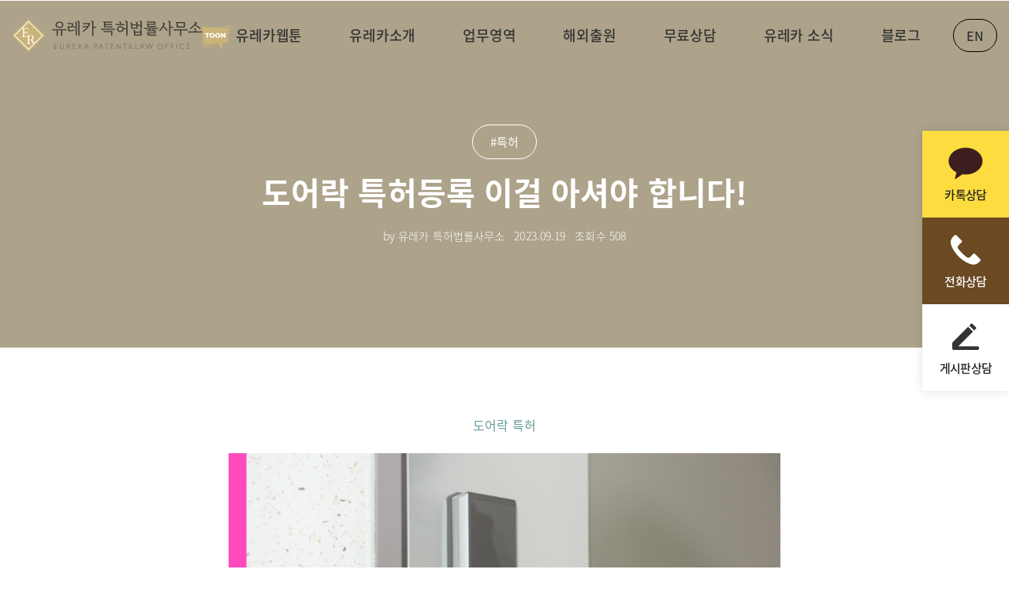

--- FILE ---
content_type: text/html; charset=UTF-8
request_url: https://eurekapat.com/blog/%EB%8F%84%EC%96%B4%EB%9D%BD%ED%8A%B9%ED%97%88-%ED%8A%B9%ED%97%88%EC%B6%9C%EC%9B%90-%ED%8A%B9%ED%97%88%EB%93%B1%EB%A1%9D-%ED%8A%B9%ED%97%88%EC%83%81%EB%8B%B4
body_size: 10206
content:
<!DOCTYPE html>
<html lang="ko">

<head>
    <meta charset="utf-8">
    <title>특허 > 도어락 특허등록 이걸 아셔야 합니다!</title>

    <meta content="width=device-width, initial-scale=1.0, user-scalable=0" name="viewport">
    <meta name="description" content="도어락 특허동광알파라는 회사가 2000년대 최초도어락을 출시하면서,우리나라는 열쇠보단 도어락 설치가보편화된 나라가 되었습니다.수요가 많은 만큼 ">
    <meta name="format-detection" content="telephone=no" />
	
	<meta name="naver-site-verification" content="49c9d3dcec5638f8de9af357fdc3e84ca50d85ad" />
	<meta name="naver-site-verification" content="22130876ea443dbd9d0a884b28a125e1f24ea637" />
	<meta name="google-site-verification" content="bM9OrJlkTBddSBoi3zDis2uzOCjP8Cb_4k4nxQJuK9g" />
    <!-- Favicons -->
    <link href="/public/img/logo/eureka_favicon.png" rel="icon">
    <link href="/public/img/apple-touch-icon.png" rel="apple-touch-icon">
    <meta http-equiv="Content-Type" content="text/html; charset=utf-8">

    <META HTTP-EQUIV="Expires" CONTENT="10">
    <META HTTP-EQUIV="Pragma" CONTENT="no-cache">
    <META HTTP-EQUIV="Cache-Control" CONTENT="no-cache">

    <meta property="og:title" content="특허 > 도어락 특허등록 이걸 아셔야 합니다!">
    <meta property="og:type" content="website">
    <meta property="og:url" content="https://eurekapat.com/">
    <meta property="og:image" content="/public/img/logo/ogimg.jpg">
    <meta property="og:site_name" content="유레카 특허법률사무소">
    <meta property="og:description" content="도어락 특허동광알파라는 회사가 2000년대 최초도어락을 출시하면서,우리나라는 열쇠보단 도어락 설치가보편화된 나라가 되었습니다.수요가 많은 만큼 ">

    <meta name="twitter:card" content="summary">
    <meta name="twitter:title" content="특허 > 도어락 특허등록 이걸 아셔야 합니다!">
    <meta property="twitter:url" content="https://eurekapat.com/">
    <meta name="twitter:description" content="도어락 특허동광알파라는 회사가 2000년대 최초도어락을 출시하면서,우리나라는 열쇠보단 도어락 설치가보편화된 나라가 되었습니다.수요가 많은 만큼 ">
    <meta name="twitter:image" content="/public/img/logo/ogimg.jpg">

    <link rel="canonical" href="https://eurekapat.com/blog/도어락특허-특허출원-특허등록-특허상담">
	<link rel="altetnate" href="https://eurekapat.com/blog/도어락특허-특허출원-특허등록-특허상담" hreflang="ko"/>
	<link rel="alternate" href="https://eurekapat.com/en/blog/도어락특허-특허출원-특허등록-특허상담" hreflang="en"/>
	
	<!-- Google Tag Manager -->
	<script>(function(w,d,s,l,i){w[l]=w[l]||[];w[l].push({'gtm.start':
	new Date().getTime(),event:'gtm.js'});var f=d.getElementsByTagName(s)[0],
	j=d.createElement(s),dl=l!='dataLayer'?'&l='+l:'';j.async=true;j.src=
	'https://www.googletagmanager.com/gtm.js?id='+i+dl;f.parentNode.insertBefore(j,f);
	})(window,document,'script','dataLayer','GTM-KKMZ63P');</script>
	<!-- End Google Tag Manager -->

	
	
	<!-- Facebook Pixel Code -->
	<script>
	!function(f,b,e,v,n,t,s)
	{if(f.fbq)return;n=f.fbq=function(){n.callMethod?
	n.callMethod.apply(n,arguments):n.queue.push(arguments)};
	if(!f._fbq)f._fbq=n;n.push=n;n.loaded=!0;n.version='2.0';
	n.queue=[];t=b.createElement(e);t.async=!0;
	t.src=v;s=b.getElementsByTagName(e)[0];
	s.parentNode.insertBefore(t,s)}(window,document,'script',
	'https://connect.facebook.net/en_US/fbevents.js');
	 fbq('init', '356150793372554'); 
	fbq('track', 'PageView');
	</script>
	<noscript>
	 <img height="1" width="1" 
	src="https://www.facebook.com/tr?id=356150793372554&ev=PageView
	&noscript=1"/>
	</noscript>
	<!-- End Facebook Pixel Code -->
	
	<!-- naver site tag (gtag.js) - naver Analytics -->
	<script type="text/javascript" src="//wcs.naver.net/wcslog.js"></script>
	<script type="text/javascript">
	if(!wcs_add) var wcs_add = {};
	wcs_add["wa"] = "d53b219b0e6b48";
	if(window.wcs) {
	wcs_do();
	}
	</script>
	
	<!-- Global site tag (gtag.js) - Google Analytics -->
	<script async src="https://www.googletagmanager.com/gtag/js?id=G-8K56DQG4Z7"></script>
	<script>
	  window.dataLayer = window.dataLayer || [];
	  function gtag(){dataLayer.push(arguments);}
	  gtag('js', new Date());

	  gtag('config', 'G-8K56DQG4Z7');
	</script>
	
    <script>
     //ex11 에서 edge로 redirect 스크립트 
        if (/MSIE \d|Trident.*rv:/.test(navigator.userAgent)) {

            window.location = 'microsoft-edge:' + window.location;

            setTimeout(function () {

                window.location = 'https://go.microsoft.com/fwlink/?linkid=2135547';

            }, 1);

        }

        //404페이지에서 menu 삭제
        if ( window.location.pathname == '/404.php' ) { document.write( '<style>.main-nav, .quick{display:none !important;}</style>' ); }
    </script>

    <script defer src="/public/js/main.js"></script>

    <!-- Google Fonts -->
    <link href="https://fonts.googleapis.com/css?family=Open+Sans:300,300i,400,400i,500,600,700,700i|Montserrat:300,400,500,600,700" rel="stylesheet">
    <link href="https://fonts.googleapis.com/css2?family=Cardo:ital,wght@0,400;0,700;1,400&display=swap" rel="stylesheet">
    <link href="https://fonts.googleapis.com/css2?family=Spectral:ital,wght@0,200;0,300;0,400;0,500;0,600;0,700;0,800;1,200;1,300;1,400;1,500;1,600;1,700;1,800&display=swap" rel="stylesheet">
    <link href="https://fonts.googleapis.com/css2?family=Spectral:ital,wght@0,200;0,300;0,400;0,500;0,600;0,700;0,800;1,200;1,300;1,400;1,500;1,600;1,700;1,800&display=swap" rel="stylesheet">


    <script src="https://cdn.polyfill.io/v2/polyfill.min.js"></script>
    <script src="https://unpkg.com/create-file-list@1.0.1/dist/create-file-list.min.js"></script>

    <!-- jqeury script -->
    <!--<script src="http://xn--iw2br2d6xfeqgmxp.com/js/jquery-1.12.4.min.js?ver=191202"></script>-->
    <script src="https://code.jquery.com/jquery-3.6.0.min.js" integrity="sha256-/xUj+3OJU5yExlq6GSYGSHk7tPXikynS7ogEvDej/m4=" crossorigin="anonymous"></script>
	
	<script src="/public/js/jquery-migrate.min.js"></script>
	
    <!-- Main Stylesheet File -->
    <link href="/public/css/reset.css" rel="stylesheet">
    <link href="/public/css/common.css" rel="stylesheet">
    <link href="/public/css/main.css" rel="stylesheet">
    <link href="/public/css/font.css" rel="stylesheet">
    <link href="/public/css/sub.css" rel="stylesheet">
    <link href="/public/css/add.css" rel="stylesheet">
    <link href="/public/css/test.css" rel="stylesheet">
	
	

</head>

<body>
	<!-- Google Tag Manager (noscript) -->
	<noscript><iframe src="https://www.googletagmanager.com/ns.html?id=GTM-KKMZ63P"
	height="0" width="0" style="display:none;visibility:hidden"></iframe></noscript>
	<!-- End Google Tag Manager (noscript) -->

    <!-- ===================== Header ===================== -->
    <header id="header">
        <div class="headerContent">
            <div class="topLogo" onclick="location.href='/'"><img class="Logoimg" src="/public/img/logo/logo_black.png" alt="유레카 특허법률 사무소 로고"></div>
            <nav class="main-nav">
                <ul>
					<li class="main-navList">
						<div class="webicon"><img class="" src="/public/img/icon/icon_webtoon.png" alt="웹툰 아이콘"></div>
                        <a href="/webtoon/webtoon.php">유레카웹툰</a>
                    </li>
                    <li class="main-navList">
                        <a href="/about/about.php">유레카소개</a>
                    </li>
                    <li class="main-navList navList_wBG">
                        <a href="/serviceType/serviceType.php">업무영역</a>
                        <ul class="sub-MenuWrap">
                            <li class="sub-MenuList">
                                <strong><a href="/patent/procedure.php">특허등록</a></strong>
                            </li>
                            <li class="sub-MenuList">
                                <strong><a href="/brand/procedure.php">상표등록</a></strong>
                            </li>
                            <li class="sub-MenuList">
                                <strong><a href="/design/procedure.php">디자인등록</a></strong>
                            </li>
                            <li class="sub-MenuList">
                                <strong><a href="/copyright/procedure.php">저작권등록</a></strong>
                            </li>
                        </ul>
                    </li>
					<li class="main-navList">
                        <a href="/overseas-application.php">해외출원</a>
                    </li>
                    <li class="main-navList navList_wBG">
                        <a href="/counseling/counselingList.php">무료상담</a>
                        <ul class="sub-MenuWrap">
                            <li class="sub-MenuList"><a href="/counseling/counselingList.php">온라인상담</a></li>
                            <li class="sub-MenuList"><a href="/counseling/virtual.php">전화상담</a></li>
                            <li class="sub-MenuList"><a href="/counseling/inClinic.php">방문상담</a></li>
							<li class="sub-MenuList"><a href="/qna/">Q&A</a></li>
                        </ul>
                    </li>
                    <li class="main-navList navList_wBG ">
                        <a href="/board/cases.php">유레카 소식</a>
                        <ul class="sub-MenuWrap">
                            <li class="sub-MenuList"><a href="/board/cases.php">등록사례</a></li>
                            <li class="sub-MenuList"><a href="/board/board.php">공지사항</a></li>
                        </ul>
                    </li>
					<li class="main-navList">
                        <a href="/blog/">블로그</a>
                    </li>
					<!--<li class="main-navList">
                        <a href="/webtoon/webtoon.php">웹툰</a>
                    </li>-->
                </ul>
                <span class="subBg"></span>
            </nav>
			<div class="langchBox"><a href="/en/">EN</a></div>
        </div>
        <!-- mobile -->
        <nav class="mobile-nav" id="mobileNav">
            <div class="mobile_menuBtn ">
                <span></span>
                <span></span>
                <span></span>
            </div>
            <div class="mobile-navWrap">
                <ul class="Mbmenu-nav">
					<li class="Mbmenu-List">
						<div class="webicon"><img class="" src="/public/img/icon/icon_webtoon.png" alt="웹툰 아이콘"></div>
                        <a href="/webtoon/webtoon.php">유레카웹툰</a>
                    </li>
                    <li class="Mbmenu-List nonea">
                        <a href="/about/about.php">유레카소개</a>
                    </li>
                    <li class="Mbmenu-List">
                        <a href="#">업무영역</a>
                        <ul class="Mbsub-MenuWrap">
                            <li class="Mbsub-MenuList">
                                특허등록
                                <ul class="Mbssub-MenuWrap">
                                    <li class="Mbssub-MenuList"><a href="/patent/registerForm.php">신청</a></li>
                                    <li class="Mbssub-MenuList"><a href="/patent/registerList.php">현황</a></li>
                                    <li class="Mbssub-MenuList"><a href="/patent/procedure.php">비용절차</a></li>
                                </ul>
                            </li>
                            <li class="Mbsub-MenuList">
                                상표등록
                                <ul class="Mbssub-MenuWrap">
                                    <li class="Mbssub-MenuList"><a href="/brand/registerForm.php">신청</a></li>
                                    <li class="Mbssub-MenuList"><a href="/brand/registerList.php">현황</a></li>
                                    <li class="Mbssub-MenuList"><a href="/brand/procedure.php">비용절차</a></li>
                                </ul>
                            </li>
                            <li class="Mbsub-MenuList">
                                디자인등록
                                <ul class="Mbssub-MenuWrap">
                                    <li class="Mbssub-MenuList"><a href="/design/registerForm.php">신청</a></li>
                                    <li class="Mbssub-MenuList"><a href="/design/registerList.php">현황</a></li>
                                    <li class="Mbssub-MenuList"><a href="/design/procedure.php">비용절차</a></li>
                                </ul>
                            </li>
                            <li class="Mbsub-MenuList">
                                저작권등록
                                <ul class="Mbssub-MenuWrap">
                                    <li class="Mbssub-MenuList"><a href="/copyright/registerForm.php">신청</a></li>
                                    <li class="Mbssub-MenuList"><a href="/copyright/registerList.php">현황</a></li>
                                    <li class="Mbssub-MenuList"><a href="/copyright/procedure.php">비용절차</a></li>
                                </ul>
                            </li>
                        </ul>
                    </li>
					<li class="Mbmenu-List nonea">
                        <a href="/overseas-application.php">해외출원</a>
                    </li>
					
                    <li class="Mbmenu-List">
                        <a href="#">무료상담</a>
                        <ul class="Mbsub-MenuWrap">
                            <li class="Mbsub-MenuList"><a href="/counseling/counselingList.php">온라인상담</a></li>
                            <li class="Mbsub-MenuList"><a href="/counseling/virtual.php">전화상담</a></li>
                            <li class="Mbsub-MenuList"><a href="/counseling/inClinic.php">방문상담</a></li>
							<li class="Mbsub-MenuList"><a href="/qna/">Q&A</a></li>
                        </ul>
                    </li>
                    <li class="Mbmenu-List">
                        <a href="#">유레카 소식</a>
                        <ul class="Mbsub-MenuWrap">
                            <li class="Mbsub-MenuList"><a href="/board/cases.php">등록사례</a></li>
                            <li class="Mbsub-MenuList"><a href="/board/board.php">공지사항</a></li>
                        </ul>
                    </li>
					<li class="Mbmenu-List nonea">
                        <a href="/blog/">블로그</a>
                    </li>
                </ul>

            </div>
        </nav>
        <!-- //mobile -->

    </header>
	
	<div class="quick_menu">
		<ul>
			<li>
				<a href="http://pf.kakao.com/_biGqK/chat" target="_blank">
					<div class="quick_Box">
						<figure class="q_icon"><img src="/public/img/icon/q_kakao.png"></figure>
						<p class="q_txt">카톡상담</p>
					</div>
				</a>
			</li>
			<li>
				<a href="tel:02-6925-1029 " target="_blank">
					<div class="quick_Box">
						<figure class="q_icon"><img src="/public/img/icon/q_tel.png"></figure>
						<p class="q_txt">전화상담</p>
					</div>
				</a>
			</li>
			<li>
				<a href="/counseling/counselingList.php" target="_blank">
					<div class="quick_Box">
						<figure class="q_icon"><img src="/public/img/icon/q_qna.png"></figure>
						<p class="q_txt">게시판상담</p>
					</div>
				</a>
			</li>
		</ul>
	</div>
	
    <!--<aside class="quick">
        <ul class="quickWrap">
            <li class="quickList"><a href="http://pf.kakao.com/_biGqK/chat" target="_blank"><small>카톡상담</small><span class="quickIcon"></span></a></li>
            <li class="quickList"><a href="https://blog.naver.com/overhips" target="_blank"><small>공식 블로그</small><span class="quickIcon"></span></a></li>
            <li class="quickList"><a href="/counseling/counselingList.php" target="_blank"><small>온라인상담</small><span class="quickIcon"></span></a></li>
            <li class="quickList"><a href="tel:02-6925-1029 " target="_blank"><small>전화상담</small><span class="quickIcon"></span></a></li>
            <li class="quickList"><span class="quickIcon"></span></li>
        </ul>
    </aside>-->
    <!-- ===================== //Header ===================== -->	
	<link href="/public/lib/bootstrap.min.css" rel="stylesheet">
	<link rel="stylesheet" href="/public/css/new-blog.css" type="text/css">
	<link rel="stylesheet" href="https://cdnjs.cloudflare.com/ajax/libs/highlight.js/9.18.0/styles/a11y-dark.min.css"> 
	<script src="https://cdnjs.cloudflare.com/ajax/libs/highlight.js/9.18.0/highlight.min.js"></script>

	
	<!--==========================
		블로그 리스트 목록
	============================-->	
	<section id="nxtWrap">
		<div class="nxt_contents">
			<!--<div class="shareBox">
				<span>Share</span>
				<div class="sh_snsBox" onclick="twitter_share()"><img src="/public/img/share_sns_01.png"></div>
				<div class="sh_snsBox" onclick="facebook_share()"><img src="/public/img/share_sns_01.png"></div>
				<div class="sh_snsBox" onclick="shareKakaotalk()"><img src="/public/img/share_sns_01.png"></div>
				<div class="sh_snsBox" onclick="band_share()"><img src="/public/img/share_sns_01.png"></div>
				<div class="sh_snsBox"><img src="/public/img/share_sns_01.png"></div>
			</div>-->
			<div class="blog_grid bpadT100" id="blogPage">
				<div class="bTop_listWrap">
					<div class="bTop_detailListBox">
						<div class="bTop_detailListInner">
							<div class="BlogDetail_Title">
								<b>#특허</b>
								<h1>도어락 특허등록 이걸 아셔야 합니다!</h1>
							</div>
							<div class="b_writeDay">by 유레카 특허법률사무소<span>2023.09.19</span><span>조회수 <b>508</b></span></div>
						</div>
					</div>
					
					<div class="detail_contentArea">
						<div class="detail_contentWrap">
							<div class="subjectTBox">
																<h1 style="text-align:center"><span style="color:#669999"><strong>도어락 특허</strong></span></h1>

<p style="text-align:center">&nbsp;</p>

<p style="text-align:center"><img alt="도어락 특허" src="/plugin/ckeditor/uploads/dab3ccf0e4313c784d0818cfde1f2f4d.png" style="height:700px; width:700px" /></p>

<p style="text-align:center">&nbsp;</p>

<p style="text-align:center">동광알파라는 회사가 2000년대 최초</p>

<p style="text-align:center">도어락을 출시하면서,</p>

<p style="text-align:center">우리나라는 열쇠보단 도어락 설치가</p>

<p style="text-align:center">보편화된 나라가 되었습니다.</p>

<p style="text-align:center">수요가 많은 만큼 공급도 많아</p>

<p style="text-align:center">경쟁이 치열한 산업분야이기도 한데요.</p>

<p style="text-align:center">​</p>

<p style="text-align:center">트렌드에 뒤처지지 않기 위해 계속해서</p>

<p style="text-align:center">새로운 아이디어의 도어락이</p>

<p style="text-align:center">등장하고 있는 상황입니다.</p>

<p style="text-align:center">&nbsp;</p>

<p style="text-align:center"><img alt="도어락 특허 등록의 이유" src="/plugin/ckeditor/uploads/05a69d88e21dfdd26cd7d98d170e5e5a.png" style="height:700px; width:700px" /></p>

<p style="text-align:center">&nbsp;</p>

<p style="text-align:center">최근에는 몸이 불편한 장애우에 대한</p>

<p style="text-align:center">인식 변화나 코로나19, 다양한 범죄 사례 등을</p>

<p style="text-align:center">겪으면서 편리성, 방역, 방범 등과</p>

<p style="text-align:center">관련된 획기적인 도어락이 출시되고 있습니다.</p>

<p style="text-align:center">​</p>

<p style="text-align:center">예를 들어 <span style="color:#e74c3c"><strong>스마트 앱</strong></span>을&nbsp;</p>

<p style="text-align:center">이용하여 출입통제를 하는 도어락이나,</p>

<p style="text-align:center"><span style="color:#e74c3c"><strong>한 번에 밀어</strong></span> 편리하게 열 수 있는 도어락 등</p>

<p style="text-align:center">획기적이면서 다양한 도어락을</p>

<p style="text-align:center">시중에서 쉽게 찾아볼 수 있습니다.</p>

<p style="text-align:center">​</p>

<p style="text-align:center">물론, 이러한 획기적인 아이디어는</p>

<p style="text-align:center">재산적인 가치가 있기 때문에</p>

<p style="text-align:center">최대 20년까지 내 기술에 대한 독점적인</p>

<p style="text-align:center">권리를 행사할 수 있는 특허권 등록을 꼭</p>

<p style="text-align:center">진행해 두셔야 합니다.</p>

<p style="text-align:center">​</p>

<h3 style="text-align:center"><strong><span style="color:#d35400">도어락의 경우 스마트폰과 디지털도어락이</span></strong></h3>

<h3 style="text-align:center"><strong><span style="color:#d35400">융합된 특허 출원은 많은 편입니다.</span></strong></h3>

<p style="text-align:center">​</p>

<p style="text-align:center"><span style="color:#ff33cc"><span style="font-size:18px"><strong>[내 기술도 </strong></span></span><a href="https://eurekapat.com/patent/registerForm.php" target="_blank"><span style="color:#2980b9"><span style="font-size:18px"><strong>특허출원(click)</strong></span></span></a><span style="color:#ff33cc"><span style="font-size:18px"><strong> 할 수 있는지 무료 상담 요청하기]</strong></span></span></p>

<p style="text-align:center">&nbsp;</p>

<p style="text-align:center"><img alt="특허제도가 존재하는 이유" src="/plugin/ckeditor/uploads/98dbc3eda695114a363441e4317295f7.png" style="height:700px; width:700px" /></p>

<p style="text-align:center">&nbsp;</p>

<h2 style="text-align:center"><strong><span style="color:#663366">&quot;도어락 특허 등록</span></strong></h2>

<h2 style="text-align:center"><strong><span style="color:#663366">어떻게 진행하면 좋을까요?&quot;</span></strong></h2>

<h2 style="text-align:center"><strong><span style="color:#663366">​</span></strong></h2>

<h3 style="text-align:center">우선 국가가 <span style="color:#ff33cc"><strong>특허 제도</strong></span>를 두는 이유에 대해</h3>

<p style="text-align:center">이해를 하고 넘어가셔야 합니다.</p>

<p style="text-align:center">​</p>

<p style="text-align:center">특허 제도를 두는 이유는 새로운 신기술,</p>

<p style="text-align:center">신상품을 모두에게 공개하고</p>

<p style="text-align:center">그것을 기반으로 제3자가 더욱 진보된</p>

<p style="text-align:center">발명을 할 수 있도록 하여</p>

<p style="text-align:center">전반적인 시장의 발전을 도모하기 위해서입니다.</p>

<p style="text-align:center">​</p>

<h3 style="text-align:center">그렇기 때문에 특허 <strong><span style="color:#ff33cc">등록 요건</span></strong>으로</h3>

<h3 style="text-align:center"><strong><span style="background-color:#dddddd">산업상 이용가능성, 신규성, 진보성</span></strong>의</h3>

<p style="text-align:center">세 가지 요건을 모두 충족시켜야 합니다.</p>

<p style="text-align:center">​</p>

<p style="text-align:center">특허권은 지식 재산권 중에서도 까다롭기로 유명한데,</p>

<p style="text-align:center">특허를 남발하게 되면 시장은</p>

<p style="text-align:center">혼란스러워지고 처음 목표했던 것과는</p>

<p style="text-align:center">다른 방향으로 흘러갈 수 있기 때문입니다.</p>

<p style="text-align:center">&nbsp;</p>

<p style="text-align:center"><img alt="특허 서류 작성의 중요성" src="/plugin/ckeditor/uploads/6345c88f458aaaf370d9eba86e3a0b0f.png" style="height:700px; width:700px" /></p>

<p style="text-align:center">&nbsp;</p>

<p style="text-align:center">그렇기 때문에 특허 등록을 진행하기 위해서는</p>

<p style="text-align:center">철저한 준비를 필요로 합니다.</p>

<p style="text-align:center">​</p>

<h3 style="text-align:center"><span style="color:#ff33cc"><strong>&nbsp;특허 심사</strong></span>는 어디까지나 제출된 서류를</h3>

<p style="text-align:center">기반으로 이루어지기 때문에</p>

<p style="text-align:center">조사한 요건에 대한 서류화가 명확하고</p>

<p style="text-align:center">정확하게 이루어져야 합니다.</p>

<p style="text-align:center">이때 작성되는 서류는 <span style="color:#ff33cc"><strong>출원서, 명세서,&nbsp;</strong></span></p>

<p style="text-align:center"><span style="color:#ff33cc"><strong>도면, 요약서</strong></span>가 해당되는데</p>

<p style="text-align:center">​</p>

<p style="text-align:center">이 중에서도 명세서는 특허를 청구하는 내용을</p>

<p style="text-align:center">공개하고 이를 보호받고자 하는</p>

<p style="text-align:center">내용을 기재한 문서이기 때문에</p>

<p style="text-align:center">발명의 내용은 간단명료하게,</p>

<p style="text-align:center">발명의 분야와 기술의 문제점, 목적, 구성, 효과</p>

<p style="text-align:center">등을 명확히 작성해야 합니다.</p>

<p style="text-align:center">​</p>

<p style="text-align:center"><span style="color:#ff33cc"><strong><span style="font-size:18px">[유레카특허법률사무소에 </span></strong></span><strong><span style="font-size:18px"><a href="https://eurekapat.com/patent/registerForm.php" target="_blank"><span style="color:#2980b9">특허등록(click)</span></a></span></strong><span style="color:#ff33cc"><strong><span style="font-size:18px"> 서류작성 상담신청하기]</span></strong></span></p>

<p style="text-align:center">​</p>

<p style="text-align:center">또한 추구 특허권을 보호받을 권리범위까지</p>

<p style="text-align:center">정해지는 서류이기 때문에</p>

<p style="text-align:center">올바른 권리범위 설정도 필요한데,</p>

<p style="text-align:center">전문용어가 많이 쓰이는 부분이라</p>

<p style="text-align:center">이에 대한 지식이 필요합니다.</p>

<p style="text-align:center">&nbsp;</p>

<p style="text-align:center"><img alt="유레카와 함께 하세요!" src="/plugin/ckeditor/uploads/ebc991e859db825d5dcff1b36173116b.png" style="height:700px; width:700px" /></p>

<p style="text-align:center">&nbsp;</p>

<h2 style="text-align:center"><span style="color:#663366"><strong>&quot;심사 도중의 중간사건의 발생&quot;</strong></span></h2>

<p>&nbsp;</p>

<p style="text-align:center">중간사건이 발생하였다고 해서</p>

<p style="text-align:center">무조건 특허거절결정이 나는 것은 아닙니다.</p>

<p style="text-align:center">특허에서 중간사건은</p>

<p style="text-align:center">흔한 케이스이기에 걱정하지 않으셔도 됩니다.</p>

<p style="text-align:center">​</p>

<p style="text-align:center">단! 이 중간사건을 어떻게</p>

<p style="text-align:center">풀어가느냐가 관건이 되는 것이죠.</p>

<p style="text-align:center">​</p>

<p style="text-align:center">의견제출통지서나 보정서가 내려왔을 때</p>

<p style="text-align:center">요청하는 부분을 미흡한 부분 없이 보완을 해야</p>

<p style="text-align:center">도어락 특허등록을 받으실 수 있습니다.</p>

<p style="text-align:center">​</p>

<p style="text-align:center">그리고, 이 부분은 개인이 하기에는 어려운 부분이 많기에</p>

<p style="text-align:center">전문가와 함께 진행하시는 것은 좋은 방법입니다.</p>

<p style="text-align:center">​</p>

<p style="text-align:center"><span style="font-size:16px"><span style="color:#d35400"><u><strong>저희 유레카 특허법률사무소에서는</strong></u></span></span></p>

<p style="text-align:center"><span style="font-size:16px"><span style="color:#d35400"><u><strong>선행기술조사부터 등록 후 사후관리까지</strong></u></span></span></p>

<p style="text-align:center"><span style="font-size:16px"><span style="color:#d35400"><u><strong>꼼꼼히 책임지고 있습니다.</strong></u></span></span></p>

<p style="text-align:center"><span style="font-size:16px"><span style="color:#d35400"><u><strong>특허와 관련하여 궁금한 점이 있으시다면</strong></u></span></span></p>

<p style="text-align:center"><span style="font-size:16px"><span style="color:#d35400"><u><strong>언제든지 문의하시기 바랍니다!</strong></u></span></span></p>

<p style="text-align:center"><span style="font-size:16px"><span style="color:#d35400"><u><strong><a href="https://eurekapat.com/counseling/counselingList.php" target="_blank"><img alt="유레카 특허법률사무소" src="/plugin/ckeditor/uploads/53fc7fd13e8cbb7367fcebc1924e86b4.jpg" style="height:105px; width:400px" /></a></strong></u></span></span></p>

<p style="text-align:center"><span style="font-size:16px"><u><strong>▲ 유레카 무료상담&nbsp;(Click)</strong></u></span></p>

<p style="text-align:center">​</p>
							</div>
						</div>
					</div>
					<script>
					document.addEventListener('DOMContentLoaded', function() {
						var contentArea = document.querySelector('.detail_contentArea');

						contentArea.addEventListener('mousedown', function(e) {
							if (e.target === contentArea) {
								e.preventDefault();
								alert('마우스 드래그는 할 수 없습니다.');
							}
						});

						contentArea.addEventListener('selectstart', function(e) {
							if (e.target === contentArea) {
								e.preventDefault();
							}
						});
					});
					</script>

					<style>
					.detail_contentArea {
						-webkit-user-select: none;
						-moz-user-select: none;
						-ms-user-select: none;
						user-select: none;
					}
					</style>
					
					<div class="nbBtnInnerBox">
						<div class="nbBtnBox">
							<a href='/blog/측정용디스플레이특허-특허출원-특허등록' class='nbBtn leftBtn'>이전글</a>							<a href="/blog/category-특허" class="nbBtn cenBtn">목록으로</a>
							<a href='/blog/어플리케이션-시스템-BM-플랫폼-특허등록-특허출원' class='nbBtn rightBtn'>다음글</a>						</div>
					</div>
					
					<!--연관 컨텐츠-->
					<div class="relatedContentBox">
						<div class="rcSideBox">
							<div class="rccTitle"><div class="rccLine"></div><b>관련 Post TOP6</b><div class="rccLine"></div></div>
							<div class="row bcMarLR">
																<div class="col-lg-4 col-md-6 bcPadLR">
									<a href="/blog/실용신안출원-및-실용신안등록-절차-방법-효과">
										<div class="bca_Item">
											<div class="bca_imgBox">
												<div class="bca_img">
																											<img src="/public/uploads/0527ee657ac8468f982937f4b1ff30e3.png" alt="실용신안출원 및 실용신안등록 절차, 방법, 효과">
																									</div>
											</div>
											<div class="bca_textBox">
												<div class="bca_contentTitle">실용신안출원 및 실용신안등록 절차, 방법, 효과</div>
												<div class="bca_SubContent">&nbsp;​&nbsp;1. 실용신안권 내용, 대상&nbsp;흔히 특허권과 비교해 실용신안은 ...</div>
												<div class="bca_day"><b>2023.04.30</b></div>
											</div>
										</div>
									</a>
								</div>
								
																<div class="col-lg-4 col-md-6 bcPadLR">
									<a href="/blog/음식-레시피-식품-특허출원-및-특허등록--절차-방법-효과">
										<div class="bca_Item">
											<div class="bca_imgBox">
												<div class="bca_img">
																											<img src="/public/uploads/4c88c3476d5bcfbf4d2e628f93aaf1a7.png" alt="음식, 레시피, 식품 특허출원 및 특허등록 - 절차, 방법, 효과">
																									</div>
											</div>
											<div class="bca_textBox">
												<div class="bca_contentTitle">음식, 레시피, 식품 특허출원 및 특허등록 - 절차, 방법, 효과</div>
												<div class="bca_SubContent">음식특허출원 및 음식특허등록 절차 위험요소를 제거하세요&nbsp;​&nbsp;...</div>
												<div class="bca_day"><b>2023.04.30</b></div>
											</div>
										</div>
									</a>
								</div>
								
																<div class="col-lg-4 col-md-6 bcPadLR">
									<a href="/blog/BM-특허출원-및-BM특허등록--절차-방법-효과">
										<div class="bca_Item">
											<div class="bca_imgBox">
												<div class="bca_img">
																											<img src="/public/uploads/e0c8eaba8e15360520952d80527ef57b.png" alt="BM 특허출원 및 BM특허등록 - 절차, 방법, 효과">
																									</div>
											</div>
											<div class="bca_textBox">
												<div class="bca_contentTitle">BM 특허출원 및 BM특허등록 - 절차, 방법, 효과</div>
												<div class="bca_SubContent">BM특허출원 및 BM특허등록 절차&nbsp;​&nbsp;...</div>
												<div class="bca_day"><b>2023.04.30</b></div>
											</div>
										</div>
									</a>
								</div>
								
																<div class="col-lg-4 col-md-6 bcPadLR">
									<a href="/blog/발명-전문-변리사가-알려주는-실용신안-등록-성공-TIP">
										<div class="bca_Item">
											<div class="bca_imgBox">
												<div class="bca_img">
																											<img src="/public/uploads/4cd161fdeea8a011b7c2ce43320654bf.png" alt="발명 전문 변리사가 알려주는 실용신안 등록 성공 TIP!">
																									</div>
											</div>
											<div class="bca_textBox">
												<div class="bca_contentTitle">발명 전문 변리사가 알려주는 실용신안 등록 성공 TIP!</div>
												<div class="bca_SubContent">실용신안과 특허의 차이/등록절차/등록비용&nbsp;&nbsp;...</div>
												<div class="bca_day"><b>2024.10.18</b></div>
											</div>
										</div>
									</a>
								</div>
								
																<div class="col-lg-4 col-md-6 bcPadLR">
									<a href="/blog/발명전문-변리사가-알려주는-실용신안-등록성공-TIP">
										<div class="bca_Item">
											<div class="bca_imgBox">
												<div class="bca_img">
																											<img src="/public/uploads/cdd9276f3fafb1cf92e3d9c157831058.png" alt="발명전문 변리사가 알려주는 실용신안 등록성공 TIP!">
																									</div>
											</div>
											<div class="bca_textBox">
												<div class="bca_contentTitle">발명전문 변리사가 알려주는 실용신안 등록성공 TIP!</div>
												<div class="bca_SubContent">실용신안과 특허의 차이/등록절차/등록비용&nbsp;&nbsp;&nbsp;&nbsp;&nbsp;...</div>
												<div class="bca_day"><b>2024.04.25</b></div>
											</div>
										</div>
									</a>
								</div>
								
																<div class="col-lg-4 col-md-6 bcPadLR">
									<a href="/blog/특허-출원부터-특허-등록까지-절차-방법-효과">
										<div class="bca_Item">
											<div class="bca_imgBox">
												<div class="bca_img">
																											<img src="/public/uploads/ce10ea54a05ec7a5186306e51c2956bf.png" alt="특허 출원부터 특허 등록까지 절차, 방법, 효과">
																									</div>
											</div>
											<div class="bca_textBox">
												<div class="bca_contentTitle">특허 출원부터 특허 등록까지 절차, 방법, 효과</div>
												<div class="bca_SubContent">특허출원 및 특허등록 절차 바로 준비해야 하는 이유​&nbsp;&nbsp;특허권 경쟁이 나날이 치열해지고 있는 시점입...</div>
												<div class="bca_day"><b>2023.04.30</b></div>
											</div>
										</div>
									</a>
								</div>
								
																
							</div>
						</div>
					</div>
				</div>
			</div>
		</div>
	</section>	
	<script>
		$(document).ready(function() { 
		$('pre code').each(function(i, block) { 
		hljs.highlightBlock(block); 
		}); 
		});
		hljs.configure({useBR: true}); 
		$('div.code').each(function(i, block) { hljs.highlightBlock(block); });
	</script>
	
	<script type="application/ld+json">
	// 구조화 데이타 - 탐색경로(BreadcrumbList)
	{
		"@context": "https://schema.org",
		"@type": "BreadcrumbList",
		"itemListElement": [
			{
				"@type": "ListItem",
				"position": 2,
				"name": "blog",
				"item": "https://eurekapat.com/blog/%ED%8A%B9%ED%97%88/%EB%8F%84%EC%96%B4%EB%9D%BD%ED%8A%B9%ED%97%88-%ED%8A%B9%ED%97%88%EC%B6%9C%EC%9B%90-%ED%8A%B9%ED%97%88%EB%93%B1%EB%A1%9D-%ED%8A%B9%ED%97%88%EC%83%81%EB%8B%B4"
			}
		]
	}
	</script>
	
	<script type="application/ld+json">
	// 구조화 데이타 - 상세 이미지 정보
    {
		"@context": "https://schema.org",
		"@type": "blog",
		"headline": "도어락 특허등록 이걸 아셔야 합니다!",
		"image": [
			"https://eurekapat.com/public/uploads/7c8d693ba2a1a22c93fc6818298e528d.png"
		],
		"datePublished": "2023-09-19",
		"dateModified": "2023-09-19",
		"author": [{
			"@type": "Organization",
			"name": "유레카 특허법률사무소",
			"url": "https://eurekapat.com/"
			}
		]
    }
	</script>

	
	<script type="application/ld+json">
	// 구조화 데이타 - 캐러셀 (ListItem) - 관련포스트
	{
		"@context": "http://schema.org",
		"@type": "ItemList",
		"itemListElement":[
		
			// =================================================
							{
					"@type": "ListItem",
					"item": {
					"@type": "blog",
					"name": "실용신안출원 및 실용신안등록 절차 방법 효과",
					"image": "0527ee657ac8468f982937f4b1ff30e3.png",
					"url": "https://eurekapat.com/blog/%ED%8A%B9%ED%97%88/%EC%8B%A4%EC%9A%A9%EC%8B%A0%EC%95%88%EC%B6%9C%EC%9B%90-%EB%B0%8F-%EC%8B%A4%EC%9A%A9%EC%8B%A0%EC%95%88%EB%93%B1%EB%A1%9D-%EC%A0%88%EC%B0%A8-%EB%B0%A9%EB%B2%95-%ED%9A%A8%EA%B3%BC"
				},
				"position": "1"
				},				{
					"@type": "ListItem",
					"item": {
					"@type": "blog",
					"name": "음식 레시피 식품 특허출원 및 특허등록  절차 방법 효과",
					"image": "4c88c3476d5bcfbf4d2e628f93aaf1a7.png",
					"url": "https://eurekapat.com/blog/%ED%8A%B9%ED%97%88/%EC%9D%8C%EC%8B%9D-%EB%A0%88%EC%8B%9C%ED%94%BC-%EC%8B%9D%ED%92%88-%ED%8A%B9%ED%97%88%EC%B6%9C%EC%9B%90-%EB%B0%8F-%ED%8A%B9%ED%97%88%EB%93%B1%EB%A1%9D--%EC%A0%88%EC%B0%A8-%EB%B0%A9%EB%B2%95-%ED%9A%A8%EA%B3%BC"
				},
				"position": "2"
				},				{
					"@type": "ListItem",
					"item": {
					"@type": "blog",
					"name": "BM 특허출원 및 BM특허등록  절차 방법 효과",
					"image": "e0c8eaba8e15360520952d80527ef57b.png",
					"url": "https://eurekapat.com/blog/%ED%8A%B9%ED%97%88/BM-%ED%8A%B9%ED%97%88%EC%B6%9C%EC%9B%90-%EB%B0%8F-BM%ED%8A%B9%ED%97%88%EB%93%B1%EB%A1%9D--%EC%A0%88%EC%B0%A8-%EB%B0%A9%EB%B2%95-%ED%9A%A8%EA%B3%BC"
				},
				"position": "3"
				},				{
					"@type": "ListItem",
					"item": {
					"@type": "blog",
					"name": "발명 전문 변리사가 알려주는 실용신안 등록 성공 TIP",
					"image": "4cd161fdeea8a011b7c2ce43320654bf.png",
					"url": "https://eurekapat.com/blog/%ED%8A%B9%ED%97%88/%EB%B0%9C%EB%AA%85-%EC%A0%84%EB%AC%B8-%EB%B3%80%EB%A6%AC%EC%82%AC%EA%B0%80-%EC%95%8C%EB%A0%A4%EC%A3%BC%EB%8A%94-%EC%8B%A4%EC%9A%A9%EC%8B%A0%EC%95%88-%EB%93%B1%EB%A1%9D-%EC%84%B1%EA%B3%B5-TIP"
				},
				"position": "4"
				},				{
					"@type": "ListItem",
					"item": {
					"@type": "blog",
					"name": "발명전문 변리사가 알려주는 실용신안 등록성공 TIP",
					"image": "cdd9276f3fafb1cf92e3d9c157831058.png",
					"url": "https://eurekapat.com/blog/%ED%8A%B9%ED%97%88/%EB%B0%9C%EB%AA%85%EC%A0%84%EB%AC%B8-%EB%B3%80%EB%A6%AC%EC%82%AC%EA%B0%80-%EC%95%8C%EB%A0%A4%EC%A3%BC%EB%8A%94-%EC%8B%A4%EC%9A%A9%EC%8B%A0%EC%95%88-%EB%93%B1%EB%A1%9D%EC%84%B1%EA%B3%B5-TIP"
				},
				"position": "5"
				},				{
					"@type": "ListItem",
					"item": {
					"@type": "blog",
					"name": "특허 출원부터 특허 등록까지 절차 방법 효과",
					"image": "ce10ea54a05ec7a5186306e51c2956bf.png",
					"url": "https://eurekapat.com/blog/%ED%8A%B9%ED%97%88/%ED%8A%B9%ED%97%88-%EC%B6%9C%EC%9B%90%EB%B6%80%ED%84%B0-%ED%8A%B9%ED%97%88-%EB%93%B1%EB%A1%9D%EA%B9%8C%EC%A7%80-%EC%A0%88%EC%B0%A8-%EB%B0%A9%EB%B2%95-%ED%9A%A8%EA%B3%BC"
				},
				"position": "6"
				}			// =================================================
		]
	}
	</script>
	

	<!-- ===================== Footer ===================== -->
    <footer id="footer">
        <div class="inr clearFix">
            <div class="footerTop">
                <ul class="siteMapWrap">
                    <li class="siteMapList"><a href="../about/about.php">유레카소개</a> </li>
                    <li class="siteMapList"><a href="../serviceType/serviceType.php">업무영역</a> </li>
                    <li class="siteMapList"><a href="../counseling/counselingList.php">무료상담</a> </li>
                    <li class="siteMapList"> <a href="../board/cases.php">등록사례</a> </li>
                    <div class="siteSns">
						<a href="https://www.instagram.com/eureka_pat/ " target="_blank"><img src="/public/img/sns_instagram.png" alt="유레카 인스타그램 아이콘"></a>
						<a href="https://www.youtube.com/channel/UC_hgrjqP_hNsN0Ff9DWrsxw " target="_blank"><img src="/public/img/sns_youtube.png" alt="유레카 유튜브 아이콘"></a>
					</div>
                </ul>
                
            </div>
            <div class="footerBottom">
                <div class="footer_left">
                    <div class="footerInfoContent">
                        <ul class="footerInfoWrap">
                            <li class="footerInfoList"><strong>구 주소</strong>06716 서울특별시 서초구 반포대로 18, 4층</li>
							<li class="footerInfoList"><strong>확장이전</strong>22770 청라국제도시(Cheongna International City) 더리브 티아모 7층</li>
                            <li class="footerInfoList"><strong>사업자등록번호</strong>709-19-01224</li>
                            <li class="footerInfoList"><strong>이메일</strong> yskim@eurekapat.com</li>
                            <li class="footerInfoList"><strong>계좌번호</strong>하나은행 148-910376-67507 <br class="mBr"> (예금주: 김예슬)</li>
                        
                        </ul>
                        <ul class="footerInfoWrap">
                            <li class="footerInfoList"><strong>대표변리사</strong>김예슬</li>
                            <li class="footerInfoList"><strong>전화번호</strong>02-6925-1029</li>
                            <li class="footerInfoList"><strong>팩스</strong>0504-067-6776 </li>
							<li class="footerInfoList"><strong>광고책임변리사</strong>김예슬</li>
                        </ul>
                    </div>
                    <p class="copy">© Eureka patent & law office. All right reserved.</p>
                </div>
                <div class="footer_right">
                    <div class="footerLogo"><figure><img src="/public/img/logo/logo_grey.png" alt="유레카 특허법률 사무소 로고"></figure></div>
                </div>  
            </div>
        </div>
    </footer>
	<!-- =====================// Footer ===================== -->
	<!-- ===================== Loader ===================== -->
    <!-- <div class="loaderWrapper">
        <figure><img src="/public/img/logo/loadingLogo.png" alt="로딩될 때 사용하는 로고 이미지"></figure>
    </div> -->
    <!-- ===================== //Loader ===================== -->


<!-- Smartlog -->
<script type="text/javascript"> 
    var hpt_info={'_account':'UHPT-17496'};
</script>
<script language="javascript" src="//a22.smlog.co.kr/smart.js" charset="utf-8"></script>
<noscript><img src="//a22.smlog.co.kr/smart_bda.php?_account=17496" style="display:none;width:0;height:0;" border="0"/></noscript>

</body>
</html>	

--- FILE ---
content_type: text/css
request_url: https://eurekapat.com/public/css/font.css
body_size: 444
content:
@charset "utf-8";

@import url('https://fonts.googleapis.com/css2?family=Noto+Sans+KR:wght@100;300;400;500;700;900&display=swap');
/* font-family: 'Noto Sans KR', sans-serif; */
@import url('https://fonts.googleapis.com/css2?family=Montserrat:ital,wght@0,100;0,200;0,300;0,400;0,500;0,600;0,700;0,800;0,900;1,100;1,200;1,300;1,400;1,500;1,600;1,700;1,800;1,900&display=swap');
/* font-family: 'Montserrat', sans-serif; */
@import url('https://fonts.googleapis.com/css2?family=Lato:wght@100;300;400;700;900&display=swap');
/* font-family: 'Lato', sans-serif; */

@font-face {
    font-family: 'OTEnjoystoriesBA';
    src: url('https://cdn.jsdelivr.net/gh/projectnoonnu/noonfonts_two@1.0/OTEnjoystoriesBA.woff') format('woff');
    font-weight: normal;
    font-style: normal;
}
/* font-family: 'OTEnjoystoriesBA'; */

@import url('https://fonts.googleapis.com/css2?family=Noto+Sans+KR:wght@100;300;400;500;700;900&display=swap');
/* font-family: 'Noto Sans KR', sans-serif; */
@import url('https://fonts.googleapis.com/css2?family=Montserrat:ital,wght@0,100;0,200;0,300;0,400;0,500;0,600;0,700;0,800;0,900;1,100;1,200;1,300;1,400;1,500;1,600;1,700;1,800;1,900&display=swap');
/* font-family: 'Montserrat', sans-serif; */
@font-face {
    font-family: 'OTEnjoystoriesBA';
    src: url("../font/tvn__light-webfont.woff") format("woff");
    font-weight: lighter;
    font-style: normal;
}
/* font-family: 'OTEnjoystoriesBA'; */


@import url('https://fonts.googleapis.com/css2?family=Spectral:ital,wght@0,200;0,300;0,400;0,500;0,600;0,700;0,800;1,200;1,300;1,400;1,500;1,600;1,700;1,800&display=swap');
/* font-family: 'Spectral', serif; */

--- FILE ---
content_type: text/css
request_url: https://eurekapat.com/public/css/add.css
body_size: 15618
content:
/*--------------------------------------------------------------
# 메인비주얼
--------------------------------------------------------------*/

.mainWrap{
	overflow:hidden;
	width:100%;
	position: relative;
	/* min-width: 1500px; */
	/* max-width:1400px; */
	/* margin:0 auto; */
}

.mbContent{
	margin-top: 105px;
	width:100%;
	background-color:#637b9f;
	position: relative;
	height: 804px;
	/* background-image: url(../img/bg_00.jpg); */
    /* background-size: cover; */
    /* background-repeat: no-repeat; */
    /* background-position: center center; */
}

.mainVBox{
	position:relative;
	width:100%;
	height:100%;
}

.mainVisualBox{
	position: relative;
	width: 100%;
	height: 804px;
	background-color: #f0f0f0;
}

.mainV01{
	background-image: url(../img/main_image.jpg);
    background-size: cover;
    background-repeat: no-repeat;
    background-position: center;
}

.mainV02{
	background-image: url(../img/main_image_02.jpg);
    background-size: cover;
    background-repeat: no-repeat;
    background-position: center;
}

.mainV03{
	background-image: url(../img/main_image_03.jpg);
    background-size: cover;
    background-repeat: no-repeat;
    background-position: center;
}

.mainV04{
	background-image: url(../img/main_image_04.jpg);
    background-size: cover;
    background-repeat: no-repeat;
    background-position: center;
}

.mainV05{
	background-image: url(../img/main_image_05.jpg);
    background-size: cover;
    background-repeat: no-repeat;
    background-position: center;
}

.mv_contentBox02 {
    max-width: 900px;
    margin: 0 auto;
    position: relative;
    top: 110px;
    text-align: center;
}

.mvcInnerText{
	top: 138px;
    text-align: left;
    position: absolute;
    right: -33px;
}

.mvcInnerText b{
	letter-spacing: -2px;
    line-height: 44px;
    font-size: 36px;
    font-weight: 300;
}

.mvcInnerText b p{
	letter-spacing: -2px;
	font-size:36px;
	font-weight:600;
	margin-bottom:0px;
}

.mvcInnerText span{
	letter-spacing: -1px;
    font-size: 18px;
    font-weight: 300;
    line-height: 24px;
    position: relative;
    top: -5px;
}

.mvc_colw{color:#fff!important;}

.mainV03{
	background-color:#3694eb;
}

.mv_contentBox{
	max-width:900px;
	margin:0 auto;
	position:relative;
	top: 110px;
	text-align:center;
}

.mv_contentBox b{
	letter-spacing: -0.5px;
    font-size: 28px;
    font-weight: 400;
    color: #fff;
}

.mv_contentBox h1{
	letter-spacing: -3px;
    font-size: 63px;
    font-weight: 600;
    color: #fff;
	line-height:inherit;
}

.countImg{
	position:relative;
	padding-top: 44px;
	width:100%;
	text-align:center;
}

.countImg img{
	display:inline-block;
	max-width:100%;
	width: 88%;
}

.coun_le{
	line-height: 23px;
    text-align: right;
    color: #fff;
    font-size: 20px;
    font-weight: 400;
    letter-spacing: -0.5px;
    position: absolute;
	left: -126px;
    top: 154px;
}

.coun_ri{
	text-align:left;
	color: #fff;
	font-size: 20px;
	font-weight: 400;
	position:absolute;
	right: -20px;
    top: 166px;
}

.mvc_bottomText{
	padding-top:31px;
	letter-spacing: -0.5px;
    display: inline-block;
    color: #fff;
    font-size: 18px;
    font-weight: 400;
}

.mv_contentBox03 {
    max-width: 800px;
    margin: 0 auto;
    position: relative;
    top: 190px;
    text-align: center;
}

.mv_content_03Box{
	width:100%;
	position:relative;
}

.mvcTitle{
	letter-spacing: -1px;
    font-size: 36px;
    font-weight: 300;
    color: #fff;
}

.mvc_lineTitle{
	width:100%;
	position:relative;
	z-index:500;
}

.mvc_lineTitle b{
	top: -10px;
    position: relative;
    width: 100%;
    letter-spacing: -2px;
    font-size: 36px;
    font-weight: 600;
    color: #fff;
    z-index: 600;
    padding: 0px 8px 2px 8px;
	/* background-color:rgba(255,255,255,0.4); */
}

/* .mvc_lineTitle span{ */
	/* position:absolute; */
	/* left:0px; */
	/* top: 30px; */
	/* width:100%; */
	/* height:1px; */
	/* background-color:#fff; */
	/* z-index:500; */
/* } */

.mvc_subTitle{
	letter-spacing: -1px;
    font-size: 18px;
    font-weight: 300;
    color: #fff;
	padding-top: 34px;
}

.mvc_StepContentBox {
    max-width: 800px;
    width: 100%;
    position: relative;
    overflow: hidden;
    margin: 0 auto;
    padding-top: 42px;
}

.mvc_StepContentBox ul {
    text-align: left;
    width: 100%;
    display: flex;
    flex-flow: row wrap;
    list-style: none;
    padding: 0;
    margin: 0;
}

.mvc_StepContentBox ul li {
    float: left;
    text-align: center;
    width: calc(25% - 24px);
    position: relative;
    display: inline-block;
    list-style: none;
    margin: 0 12px 34px 12px;
}

.mvc_circle {
	font-size:19px;
	color:#000;
	font-weight:500;
    text-align: center;
    display: inline-block;
    width: 140px;
    height: 140px;
    /* border: 2px solid #cecece; */
    border-radius: 50%;
    padding-top: 56px;
	/* background-color:rgba(207,211,212,0.5); */
	
	background-image: url(../img/mvc_circle.png);
    background-size: cover;
    background-repeat: no-repeat;
    background-position: center;
}

.mvc_arrow{
	position:absolute;
	right: -22px;
	top: 55px;
}

.mvc_arrow img{
	max-width:100%;
	height:30px;
}

.mv_contentBox05 {
    max-width: 800px;
    margin: 0 auto;
    position: relative;
	top: 134px;
    text-align: center;
}

.mvcTitle05 {
    letter-spacing: -1px;
    font-size: 36px;
    font-weight: 300;
    color: #fff;
}

.mvcTitle05 b{
	font-weight:700;
}

.mvc_subTitle05 {
    letter-spacing: -1px;
    font-size: 18px;
    font-weight: 300;
    color: #fff;
    padding-top: 8px;
}

@media (max-width: 1300px) {
	.coun_le {
		line-height: inherit;
		text-align: left;
		position: relative;
		left: 50px;
		top: 4px;
	}
	.coun_le br{display:none;}
	.coun_ri {
		position: absolute;
		right: 51px;
		top: 327px;
	}
}

@media (max-width: 1024px) {
	.mvcInnerText{
		right: 37px;
	}
}

@media (max-width: 991px) {
	.mbContent{
		height: 674px;
	}
	.mainVisualBox{
		height: 674px;
	}
	.mv_contentBox{
		top: 100px;
	}
	.mv_contentBox b{
		font-size: 22px;
	}
	.mv_contentBox h1{
		font-size: 50px;
	}
	.countImg img {
		width: 70%;
	}
	.coun_le{
		text-align:center;
		left:inherit;
		top:inherit;
	}
	.coun_ri{
		display:none;
	}
}

@media (max-width: 800px) {
	
}

@media (max-width: 767px) {
	.mbContent {
		margin-top: 50px;
	}
	.mbContent {
		height: 384px;
	}
	.mainVisualBox {
		height: 384px;
	}
	.mv_contentBox {
		top: 40px;
	}
	.mv_contentBox02{
		top: 40px;
	}
	.mvcInnerText b{
		line-height: 26px;
		font-size: 26px;
	}
	.mvcInnerText b p{
		font-size: 26px;
	}
	.mvcInnerText span{
		font-size: 14px;
		line-height: 22px;
		top: 8px;
	}
	.mv_contentBox h1 {
		margin-top: 10px;
		margin-bottom: 4px;
		font-size: 36px;
		line-height: 40px;
	}
	.mv_contentBox b {
		font-size: 16px;
	}
	.countImg{
		padding-top: 10px;
	}
	.countImg img{
		width: auto;
		height:91.55px;
	}
	.coun_le{
		font-size: 14px;
	}
	.mvc_bottomText{
		padding-top: 10px;
		font-size: 14px;
	}
	
	.mv_contentBox03{
		top: 60px;
	}
	.mvcTitle{
		font-size: 26px;
		line-height: 32px;
	}
	.mvc_lineTitle b{
		top: -4px;
		font-size: 26px;
	}
	.mvc_subTitle{
		line-height: 22px;
		letter-spacing: -1px;
		font-size: 14px;
		font-weight: 300;
		color: #fff;
		padding-top: 8px;
	}
	.mvc_StepContentBox{
		padding-top: 32px;
	}
	.mvc_circle{
		font-size: 15px;
		padding-top: 26px;
		width: 70px;
		height: 70px;
	}
	.mvc_arrow {
		right: -17px;
		top: 22px;
	}
	.mvc_arrow img {
		height: 16px;
	}
	
	.mainV05{
		background-image: url(../img/m_main_image_05.jpg);
		background-size: cover;
		background-repeat: no-repeat;
		background-position: center;
	}
	.mv_contentBox05{
		top: 70px;
	}
	.mvcTitle05{
		font-size: 26px;
	}
	.mvc_subTitle05 {
		line-height: 22px;
		letter-spacing: -1px;
		font-size: 14px;
		font-weight: 300;
		color: #fff;
		padding-top: 8px;
	}
}

@media (max-width: 430px) {
	.mainV02 {
		background-position: 58% 0px;
	}
	.mvcInnerText{
		right: 12px;
		top: 48px;
	}
	.mvcInnerText b{
		line-height: 22px;
		font-size: 22px;
	}
	.mvcInnerText b p{
		font-size: 22px;
	}
	.mvcInnerText span{
		letter-spacing: -2px;
		font-size: 14px;
		line-height: 22px;
		top: 8px;
	}
	
	.mv04top{
		top:130px!important;
	}
}

/*-----------------------------
# identified
-------------------------------*/

.identified_Wrap{
	width:100%;
	position:relative;
	background-color:#fff;
	padding-top: 280px;
	padding-bottom:100px;
}

.idenSideBox{
	position:relative;
	width:100%;
	max-width:1180px;
	margin:0 auto;
	padding-left:10px;
	padding-right:10px;
}

.top_buleBox{
	z-index: 100;
	position:absolute;
	top: -380px;
	left: 0px;
	width:100%;
	height:280px;
	background-color:#3694eb;
	display: flex;
    flex-flow: row;
}

.tbBox{
	position:relative;
	height:100%;
	width:33.3333333333%;
    padding-top: 28px;
    padding-bottom: 34px;
}

.tbBox:hover{
	background-color:#3086d3;
}

.tbInner{
	text-align:center;
	position:relative;
	height:100%;
	width:100%;
	padding-top: 14px;
}

.tbInner img{
	height:66px;
	display:inline-block;
	max-width:100%;
	margin-top: 20px;
}

.add_rightB{border-right:1px dotted #fff;}

.tb_title{
	display:block;
}

.tb_title h2{
	letter-spacing: -0.5px;
	line-height:inherit;
	color:#fff;
	font-size:23px;
	font-weight:700;
}

.tb_title b{
	display:block;
	font-size:18px;
	font-weight:300;
	color:#cee1f3;
	line-height:22px;
	margin-top:20px;
}

.tbInner2{
	text-align:center;
	position:relative;
	height:100%;
	width:100%;
	padding-top: 9px;
}

.tbInner2 img{
	height:66px;
	display:inline-block;
	max-width:100%;
	margin-top: 20px;
}

.tb_title2{
	letter-spacing: -0.5px;
	color:#fff;
	font-size:23px;
	font-weight:700;
	line-height:27px;
}

.tb_title2 h2{
	letter-spacing: -0.5px;
	line-height:27px;
	color:#fff;
	font-size:23px;
	font-weight:700;
}

.tb_title2 b{
	display:block;
	font-size:18px;
	font-weight:300;
	color:#cee1f3;
	line-height:21px;
	margin-top:6px;
}

.tb_bottomText{
	position:absolute;
	bottom: -27px;
	width:100%;
	text-align:center;
	font-size:14px;
	font-weight:300;
	color:#fff;
}

.numberItemBox{
	width:100%;
	position:relative;
	overflow:hidden;
	padding-top: 56px;
	display: flex;
    flex-flow: row;
}

.numItemBox{
	text-align:center;
	position:relative;
	width:100%;
}

.numText{
    position: relative;
    display: inline-block;
}

.numText span{
	letter-spacing: -4px;
    position: relative;
    display: inline-block;
	font-size: 49px;
    font-weight: 900;
    color: #fe9843;
    font-family: 'Roboto';
}

.numText b{
	z-index:500;
	position:relative;
    top: 0px;
    left: 5px;
	color: #fe9843;
	font-size:24px;
	font-weight:600;
	font-family: 'Noto Sans KR', sans-serif;
}

.numText p{
	z-index:600;
	position:absolute;
	bottom: -10px;
	left:0px;
	width:100%;
	height:1px;
	background-color:#fe9843;
}

.numSubText{
	letter-spacing: -0.5px;
	position:relative;
	top:-1px;
	text-align:center;
	font-size: 18px;
	font-weight:300;
	padding-bottom:28px;
}

.numcircle{
	display:inline-block;
    width: 78px;
    height: 78px;
    border-radius: 50%;
    /* border: 2px solid #333; */
    background-color: #fff;
}

.numcircle img{
	width:100%;
}

@media (max-width: 1196px) {
	.identified_Wrap{
		padding-top: 20px;
		padding-bottom: 60px;
	}
	.top_buleBox{
		position:relative;
		top: inherit;
		margin-bottom: 60px;
	}
	.tb_title h2{
		font-size: 18px;
	}
	.tb_title2 h2{
		font-size: 18px;
	}
	.tb_title b{
		margin-top:10px;
		font-size: 15px;
		line-height: 20px;
	}
	.tb_title2 b {
		font-size: 15px;
		line-height: 20px;
		margin-top: 6px;
	}
	.tbInner img {
		height: 56px;
	}
	.tbInner2 img {
		height: 56px;
	}
	.tb_bottomText{
		bottom: -10px;
		font-size: 13px;
	}
}

@media (max-width: 860px) {
	.top_buleBox{
		height:auto;
		display:block;
	}
	.tbBox{
		width:100%;
	}
	.add_rightB {
		border-right: none;
	}
	.tb_bottomText{
		position:relative;
		bottom:inherit;
	}
    .top_buleBox{
        background-color: unset;
        font-size: 0
	}
	.tbBox{
        background-color: #3694eb;
        padding-top: 20px;
        margin-bottom: 0;
        padding-bottom: 20px;
        display: inline-block;
        width: calc(100%/2 - 10px);
        min-height: 140px;
        vertical-align: top;
	}
    .tbBox:not(:nth-last-child(-n + 2)) {
        margin-bottom: 20px!important;
    }
    .tbBox:nth-child(2n - 1){
       margin-right: 20px;
    }
    .tbInner2.pd_t44{
        padding-top: 0!important;
    }
}

@media (max-width: 767px) {
	
	.tb_title b{
		font-size: 14px;
	}
	.tbInner img {
		height: 46px;
		margin-top: 10px;
	}
	.tbInner2 img {
		margin-top: 10px;
		height: 46px;
	}
	.tb_bottomText {
		font-size: 12px;
	}
	
	.numberItemBox{
		display:block;
		padding-top: 40px;
		padding-left:30px;
		padding-right:30px;
	}
	.numItemBox {
		/* height:70px; */
		position:relative;
		text-align: left;
		padding-bottom:20px;
		border-bottom:1px solid #ddd;
		margin-bottom:20px;
	}
	.numSubText{
		text-align: left;
		padding-bottom: 0px;
		font-size: 16px;
	}
	.numText span{
		letter-spacing: -3px;
		font-size: 30px;
	}
	.numText b{
		font-size: 18px;
	}
	.numText p{
		display:none;
	}
	.numcircle{
		width: 68px;
		height: 68px;
		position:absolute;
		right:0px;
		top:0px;
	}
}

/*-----------------------------
# 타이틀 h1.h2.h3
-------------------------------*/
.top_areat_text{
	width: 100%;
	position:absolute;
	top:-42px;
	left:50%;
	transform:translateX(-50%);
	webkit-transform:translateX(-50%);
	font-size:25px;
	font-weight:400;
}

.atMarB40{
	margin-bottom:40px;
}

.areaTitle{
	width:100%;
	position:relative;
	line-height: 45px;
	letter-spacing: -1px;
    text-align: center;
    font-size: 50px;
    font-weight: 700;
}

.areaTitle h1{
	width:100%;
	position:relative;
	line-height: 45px;
	letter-spacing: -3px;
    text-align: center;
    font-size: 48px;
    font-weight: 700;
}

.areaTitle h1 p{
	display:inline-block;
	font-weight:300;
	margin-bottom:0px;
}

.areaTitle h1 p{
	display:inline-block;
	font-weight:300;
	margin-bottom:0px;
}

.areaTitle h2{
	letter-spacing: -3px;
    text-align: center;
    font-size: 48px;
    font-weight: 700;
	line-height: 58px;
	margin-bottom:0px;
}

.areaTitle h2 p{
	display:inline-block;
	font-weight:300;
	margin-bottom:0px;
}

.areaTitle h3{
	letter-spacing: -3px;
    text-align: center;
    font-size: 48px;
    font-weight: 700;
	line-height: 58px;
	margin-bottom:0px;
}

.areaTitle h3 p{
	display:inline-block;
	font-weight:300;
	margin-bottom:0px;
}

.areaTitle h3 dd{
	margin-bottom: -5px;
    display: inline-block;
    font-weight: 300;
    font-size: 32px;
}

.apBlock{display:block!important;}

.areaTitle b{
	margin-top: -6px;
	display:block;
	font-size: 18px;
	font-weight:400;
	letter-spacing: -0.2px;
}

.at_lineBox{
	top:-20px;
	position:relative;
	display:block;
	text-align:center;
}

.at_line{
	position:relative;
	display:inline-block;
	width:160px;
	height:1px;
	background-color:#e5e5e5;
}

.at_circle{
	position:absolute;
	top:-10px;
	left:50%;
	transform:translate(-50%);
	width:20px;
	height:20px;
	border-radius:50%;
	border:4px solid #37a8ec;
	background-color:#fff;
}

.at_c_col02{
	border:4px solid #ff9944!important;
}

@media (max-width: 1024px) {
	.top_areat_text{
		font-size: 20px;
		top: -34px;
	}
	.areaTitle{
		font-size:40px;
	}
	.areaTitle h1{
		font-size:40px;
	}
	.areaTitle h2{
		font-size:40px;
	}
	.areaTitle h3{
		font-size:40px;
	}
	.areaTitle h3 dd {
		margin-bottom: 0px;
		display: inline-block;
		font-weight: 300;
		font-size: 25px;
		position: relative;
		top: 16px;
	}
	.areaTitle b{
		font-size: 16px;
	}
}

@media (max-width: 767px) {
	.top_areat_text {
		font-size: 14px;
		top: -26px;
	}
	.atMarB40 {
		margin-bottom: 0px;
	}
	.areaTitle{
		font-size:24px;
		line-height: 30px;
	}
	.areaTitle h1{
		font-size:24px;
		line-height: 30px;
	}
	.areaTitle h2{
		font-size:24px;
		line-height: 30px;
	}
	.areaTitle h3{
		font-size:24px;
		line-height: 30px;
	}
	.areaTitle h3 dd {
		margin-bottom: 0px;
		display: inline-block;
		font-weight: 300;
		font-size: 15px;
		position: relative;
		top: 7px;
	}
	.areaTitle b{
		margin-top: 4px;
		line-height: 18px;
		font-size: 14px;
	}
	.at_lineBox {
		top: 0px;
	}
	.at_line{
		width: 140px;
	}
	.at_circle {
		top: -8.5px;
		left: 50%;
		width: 18px;
		height: 18px;
	}
}

/*-----------------------------
# review
-------------------------------*/

.review_Wrap{
	width:100%;
	position:relative;
	background-color:#e3edf6;
	padding-top: 96px;
	padding-bottom:120px;
}

.reviewSideBox{
	position:relative;
	width:100%;
	/* height:200px; */
	/* background-color:pink; */
	max-width:1420px;
	margin:0 auto;
	padding-left:120px;
	padding-right:120px;
}

.re_slideBox{
	width:100%;
	position:relative;
	padding-top: 66px;
}

.reItemBox{
	width:100%;
	background-color:#fff;
	border:1px solid #ddd;
}

.reitemImgBox{
	position:relative;
	text-align:center;
	width:100%;
	height: 180px;
	background-color:#f7f7f7;
}

.reitemImgBox img{
	height: 180px;
	position:absolute;
	bottom:0px;
	left:50%;
	transform:translateX(-50%);
	display:inline-block;
}

.reitemTextBox{
	width:100%;
	position:relative;
	padding: 16px 26px 26px 26px;
	background-color:#fff;
	text-align:left;
}

.rev_Ttitle{
	font-size:14px;
	font-weight:500;
	color:#666666;
	font-style:italic;
}

.rev_Ttitle b{
	color:#333333;
	font-size:18px;
	font-style: normal;
	margin-right:2px;
}

.rev_Ttitle p{
	margin-top: 4px;
	margin-bottom:0px;
    font-style: normal;
    font-size: 14px;
    font-weight: 500;
    display: block;
    color: #3086d3;
}

.rev_Ttitle span{
	margin-top: 3px;
	margin-bottom:0px;
    font-style: normal;
    font-size: 14px;
    font-weight: 500;
    display: block;
    color: #666666;
}

.rev_TSubtitle{
	display:block;
	height: 128px;
	font-size:13px;
	font-weight:500;
    line-height: 24px;
	color:#a1a1a1;
	padding-top:8px;
	letter-spacing:-0.4px;
}

.rev_starBox{
	position:relative;
	display:inline-block;
	text-align:left;
	padding-top: 10px;
}

.rev_starBox img{
	height: 23px;
    display: inline-block;
    margin-right: 0px;
}

.rev_starBox b{
	position:relative;
	top:3px;
	display:inline-block;
	font-size:18px;
	font-weight:600;
	margin-left:4px;
}

@media (max-width: 1140px) {
	.reviewSideBox{
		padding-left: 80px;
		padding-right: 80px;
	}
}

@media (max-width: 767px) {
	.review_Wrap{
		padding-top: 80px;
		padding-bottom: 80px;
	}
	.reviewSideBox {
		padding-left: 50px;
		padding-right: 50px;
	}
	.re_slideBox {
		padding-top: 40px;
	}
	.reitemImgBox{
		height: 140px;
	}
	.reitemImgBox img{
		height: 140px;
	}
	.rev_TSubtitle br{
		display:none;
	}
}

/*-----------------------------
# ozhean case
-------------------------------*/

.case_Wrap{
	width:100%;
	position:relative;
	background-color:#fff;
    padding-top: 173px;
    padding-bottom: 164px;
	padding-left:20px;
	padding-right:20px;
}

.caseSideBox{
	position:relative;
	width:100%;
	/* border:1px solid #000; */
	margin:0 auto;
}

.case_portBox{
    padding-top: 116px;
	max-width: 1200px;
    width: 100%;
    position: relative;
    margin-top: 70px;
    margin: 0 auto;
}

.case_portBox ul {
	text-align: center;
    width: 100%;
    /* display: flex; */
    /* flex-flow: row wrap; */
    list-style: none;
    padding: 0;
    margin: 0;
}

.case_portBox ul li {
    /* float: left; */
	text-align: center;
    width: calc(25% - 23px);
    position: relative;
    display: inline-block;
    list-style: none;
    margin: 0 10px 13px 10px;
}


.caseImg{
	width:100%;
	position:relative;
	padding-bottom: 55.958%;
	overflow:hidden;
}

.caseImg img{
	position:absolute;
	width:100%;
	height:100%;
	left:0px;
	top:0px;
}

@media (max-width: 991px) {
	.case_portBox {
		padding-top: 56px;
	}
	.case_portBox ul li {
		/* float: left; */
		text-align: center;
		width: calc(33.3333333333% - 23px);
		position: relative;
		display: inline-block;
		list-style: none;
		margin: 0 10px 13px 10px;
	}
}

@media (max-width: 767px) {
	.case_Wrap {
		padding-top: 80px;
		padding-bottom: 40px;
		padding-left: 0px;
		padding-right: 0px;
	}
	.case_portBox {
		padding-top: 40px;
	}
	.case_portBox ul li {
		width: calc(33.3333333333% - 7px);
		margin: 0 2px 2px 2px;
	}
}

/*-----------------------------
# ozhean specialized
-------------------------------*/

.specialized_Wrap{
	width:100%;
	position:relative;
	background-color:#fff;
	padding-top: 96px;
	padding-bottom:160px;
}

.specializedSideBox{
	position:relative;
	width:100%;
	/* height:200px; */
	/* background-color:pink; */
	max-width:1560px;
	margin:0 auto;
	padding-left:10px;
	padding-right:10px;
}

.spItemBox{
	width: 100%;
    position: relative;
    margin-top: 70px;
	overflow:hidden;
}


.spItemBox ul {
	text-align: center;
    width: 100%;
    list-style: none;
    padding: 0;
    margin: 0;
}

.spItemBox ul li {
	position: relative;
    display: inline-block;
    float: left;
    text-align: center;
	width: calc(16.66666666666667% - 25.1px);
    height:124px;
	background-color:#37a8ec;
	border: 1px solid #37a8ec;
	border-radius:60px;
    list-style: none;
    margin: 0 30px 0px 0px;
	color:#fff;
}

.spItemBox li:nth-child(2) {
    background-color:#fff;
	border: 1px solid #b4b4b4;
	color:#333;
}

.spItemBox li:nth-child(4) {
    background-color:#fff;
	border: 1px solid #b4b4b4;
	color:#333;
}

.spItemBox li:nth-child(6) {
	background-color:#fff;
	border: 1px solid #b4b4b4;
    margin-right: 0px!important;
	color:#333;
}

.spi_Inner{
	position:relative;
	height:100%;
	width:100%;
	text-align:center;
	padding-top:20px;
}

.spi_Inner b{
	font-size:18px;
	font-weight:500;
}

.spi_Inner b img{
	position:relative;
	top:-3px;
	height:25px;
	max-width:100%;
	margin-right:6px;
}

.spi_Inner p{
	font-size:18px;
	font-weight:300;
	line-height: 22px;
	margin-bottom:0px;
	margin-top:6px;
	letter-spacing:-0.4px;
}

@media (max-width: 1600px) {
	.spi_Inner{
		padding-top: 24px;
	}
	.spi_Inner b {
		font-size: 16px;
	}
	.spi_Inner p {
		font-size: 15px;
		line-height: 20px;
	}
	.spi_Inner b img {
		height: 24px;
	}
	.spItemBox ul li{
		/* float: left; */
		width: calc(25% - 20px);
		margin: 0 10px 20px 10px;
	}
	.spItemBox {
		padding-left: 120px;
		padding-right: 120px;
	}
}

/* @media (max-width: 1300px) { */
	/* .spItemBox ul li{ */
		/* width: calc(25% - 40px); */
		/* margin: 0 20px 20px 20px; */
	/* } */
/* } */

@media (max-width: 1136px) {
	.spItemBox {
		padding-left: 0px;
		padding-right:0px;
	}
	.spItemBox ul li{
		/* float: left; */
		width: calc(33.333333333% - 20px);
		margin: 0 10px 20px 10px;
	}
}

@media (max-width: 767px) {
	.specialized_Wrap {
		padding-top: 40px;
		padding-bottom: 68px;
	}
	.spItemBox {
		margin-top: 40px;
	}
	.spItemBox ul li{
		border-radius: 30px;
		height: 104px;
		/* float: left; */
		width: calc(50% - 12px);
		margin: 0 6px 12px 6px;
	}
	.spi_Inner {
		padding-top: 14px;
	}
	.spi_Inner b {
		font-size: 15px;
	}
	.spi_Inner p {
		font-size: 14px;
		line-height: 20px;
	}
}

/*-----------------------------
# ozhean anywhere
-------------------------------*/

.anywhere_Wrap{
	width:100%;
	position:relative;
	background-color:#f0f0f0;
	padding-top: 100px;
	padding-bottom: 100px;
}

.anywhereSideBox{
	position:relative;
	width:100%;
	/* height:200px; */
	max-width:1170px;
	margin:0 auto;
	padding-left:10px;
	padding-right:10px;
}

.anyContentBox{
	width:100%;
	padding-top: 28px;
	display:flex;
}

.anyC_box01{
	width:642px;
	text-align:left;
}

.anyC_box01 img{
	max-width:100%;
}

.anyC_box02{
	text-align:left;
	padding-top:140px;
	padding-left:0px;
}

.anyc_Text{
	font-size:30px;
	font-weight:600;
}

.anyc_Text b{
	display:block;
	font-size:18px;
	font-weight:300;
	line-height:22px;
	margin-top:6px;
}

@media (max-width: 1168px) {
	.anyC_box02 {
		padding-left: 0px;
		padding-top: 13%;
	}
	.anyc_Text {
		font-size: 26px;
	}
	.anyc_Text b{
		font-size: 16px;
	}
}

@media (max-width: 767px) {
	.anywhere_Wrap {
		padding-top: 80px;
		padding-bottom:80px;
	}
	.anywhereSideBox{
		padding-left: 12px;
		padding-right: 12px;
	}
	.anyContentBox{
		display:block;
	}
	.anyC_box01{
		text-align:center;
		width:100%;
	}
	.anyC_box01 img {
		width:90%;
		display:inline-block;
	}
	.anyC_box02 {
		padding-top: 20px;
	}
	.anyc_Text {
		font-size: 20px;
	}
	.anyc_Text b {
		line-height: 20px;
		font-size: 14px;
	}
}

@media (max-width: 500px) {
	.anyC_box01 img {
		width: 100%;
		display: inline-block;
	}
}

/*-----------------------------
# ozhean main location
-------------------------------*/

.mainLocation_Wrap{
	overflow: hidden;
	width:100%;
	position:relative;
	background-color:#fff;
	padding-top: 220px;
	padding-bottom: 180px;
}

.mainLocationSideBox{
	position:relative;
	width:100%;
	/* height:200px; */
	max-width:1170px;
	margin:0 auto;
	padding-left:10px;
	padding-right:10px;
}

.mlContenBox{
	width:100%;
	display:flex;
    padding-bottom: 75px;
}

.mlMapBox{
	text-align:left;
	width:600px;
	position:relative;
}

.mapShowBox{
	position:relative;
	width:100%;
	overflow:hidden;
	padding-bottom: 68.5%;
}

#map{
	position:absolute;
	left:0px;
	top:0px;
	width:100%;
	height:100%;
}

.mlMapBox img{
	max-width:100%;
	display:inline-block;
}

.mapBorderBox{
	position:absolute;
	right: 40px;
	top:-34px;
	text-align:right;
}

.mbBorder{
	display: inline-block;
    border-radius: 12px;
    font-size: 18px;
    font-weight: 400;
    background-color: #d5d5d5;
    padding: 1px 8px 1px 8px;
	margin-left:8px;
}

.mlTextBox{
	text-align:left;
	padding-left:34px;
	padding-top: 1px;
}

.miMarT{
	margin-top:34px;
}

.mlTextBox .mlText{
	font-size:18px;
	font-weight:600;
}

.mlTextBox .mlText b{
	position:relative;
	display:block;
	font-size:16px;
	font-weight:400;
	margin-top:2px;
	line-height:28px;
}

.mlTextBox .mlText P{
	width: 100%;
	position:absolute;
	top:0px;
	left:66px;
	display:inline-block;
	margin-bottom:0px;
	font-size:16px;
	font-weight:400;
}

.mlTextBox .mlText span{
	display:block;
	font-size:14px;
	font-weight:400;
	line-height:24px;
	margin-top:4px;
}

.colorBorderBox{
	width:100%;
	position:relative;
	display:flex;
	padding-top:12px;
}

.colorBorderBox .cborber{
	position:relative;
	top:0px;
	text-align:center;
	display:inline-block;
	width:110px;
	height:110px;
	border-radius:50%;
	background-color:#343434;
	color:#fff;
	font-size:18px;
	font-weight:400;
	line-height:20px;
	padding-top:36px;
	margin-right:4px;
	transition:all 0.3s;
}

.colorBorderBox a{
	color:#fff!important;
}

.colorBorderBox a:hover{
	top:-6px;
	text-decoration:underline;
}

.colBule{background-color:#3694eb!important;}

.mlContactBox{
	text-align:center;
}

.mlCbox{
	position:relative;
	text-align:center;
	display:inline-block;
	padding-left:70px;
	padding-right:70px;
}

.mlC_borLR{
	border-left:1px solid #000;
	border-right:1px solid #000;
}

.mlCbox a{
	font-size:16px;
	font-weight:500;
}

.mlCbox img{
	height:34px;
	max-width:100%;
	position:relative;
	top:-2px;
	margin-right:20px;
}

@media (max-width: 1120px) {
	.mlMapBox{
		width:100%;
	}
	.mapBorderBox{
		right: 0px;
	}
	.mlCbox{
		padding-left: 50px;
		padding-right: 50px;
	}
}

@media (max-width: 1080px) {
	.mainLocationSideBox{
		padding-left: 40px;
		padding-right: 40px;
	}
	.mlContenBox{
		display:block;
	}
	.mapBorderBox{
		padding-bottom: 20px;
		position: relative;
		right: inherit;
		top: inherit;
		text-align: center;
	}
	.mlMapBox{
		text-align:center;
	}
	.mlMapBox img{
		width:559px;
		display:inline-block;
	}
	.mlTextBox{
		width:100%;
		padding-left:0px;
		padding-top:40px;
	}
	.mlCbox {
		padding-left: 30px;
		padding-right: 30px;
	}
	.mlCbox a {
		font-size: 14px
	}
	.mlCbox img {
		height: 24px;
	}
}

@media (max-width: 767px) {
	.mainLocation_Wrap{
		padding-top: 80px;
		padding-bottom: 80px;
	}
	.mainLocationSideBox{
		padding-left: 12px;
		padding-right: 12px;
	}
	.mlContenBox{
		padding-bottom: 15px;
	}
	.mapBorderBox {
		padding-bottom: 10px;
	}
	.mbBorder{
		font-size: 14px;
	}
	.mlMapBox img{
		width:100%;
	}
	.mlTextBox{
		padding-top: 20px;
	}
	.mlTextBox .mlText {
		font-size: 16px;
	}
	.mlTextBox .mlText b{
		font-size: 14px;
		margin-top: 6px;
	}
	.miMarT {
		margin-top: 20px;
	}
	.mlTextBox .mlText P{
		left: 86px;
		font-size: 14px;
	}
	.mlTextBox .mlText span {
		font-size: 13px;
		line-height: 22px;
		margin-top: 2px;
	}
	.colorBorderBox{
		text-align: center;
		width: 100%;
		position: relative;
		display: block;
		padding-top: 12px
	}
	.colorBorderBox .cborber {
		width: 70px;
		height: 70px;
		font-size: 15px;
		line-height: 18px;
		padding-top: 18px;
		margin-right: 4px;
		margin-left: 4px;
		letter-spacing: -0.5px;
	}
	.mlContactBox {
		width: 100%;
		/* display: flex; */
	}
	.mlCbox {
		text-align:center;
		width:100%;
		position:relative;
		padding-top:20px;
		padding-left: 0px;
		padding-right: 0px;
	}
	.mlC_borLR{
		border-left: none;
		border-right: none;
	}
	.mlCbox img{
		/* position:absolute; */
		/* left:50%; */
		/* transform:translateX(-50%); */
		/* -webkit-transform:translateX(-50%); */
	}
	.mlCbox a {
		display:inline-block;
		font-size: 14px;
	}
}

/*-----------------------------
# main 하단 슬라이드
-------------------------------*/

.mainBottom_slideBox{
	width:100%;
	position:relative;
	overflow:hidden;
}

.mainBottom_slideBox ul{
	position: relative;
    text-align: left;
    width: 100%;
    display: flex;
    flex-flow: row wrap;
    list-style: none;
    padding: 0;
    margin: 0;
}

.mainBottom_slideBox ul li {
    float: left;
    text-align: center;
    width: calc(25% - 0px);
    position: relative;
    display: inline-block;
    list-style: none;
    margin: 0 0px 0px 0;
    background-color: #fff;
}

.mbs_marLR{
	margin-left:0px!important;
	margin-right:0px!important;
}

.mbs_padLR{
	padding-left:0px!important;
	padding-right:0px!important;
}

.flex {
    display: flex;
    align-items: center;
    justify-content: center;
}

.column {
    display: inline-block;
    position: relative;
    width: 100%;
    margin-right: 10px;
    box-sizing: border-box;
    overflow: hidden;
    cursor: pointer;
}

.column img{
	/* position:absolute; */
	left:0px;
	top:0px;
	width:100%;
	height:100%;
	z-index:650;
}

.column:hover .mb_dim{
	top:0px;
	opacity:1;
}

.mb_dim{
	opacity:0;
	top:-100px;
	text-align:center;
	display:table;
	position:absolute;
	left:0px;
	width:100.5%;
	height:100.5%;
	z-index:700;
	background-color:rgba(0,0,0,0.6);
}

.mb_dimInner{
	text-align:center;
	position:relative;
	width:100%;
	height:100%;
	display:table-cell;
	vertical-align:middle;
}

.dim_circle{
	text-align:center;
	display:inline-block;
	width:80px;
	height:80px;
	border-radius:50%;
	background-color:#fe9844;
	padding-top: 23px;
	cursor:pointer;
}

.dim_circle img{
	position:relative!important;
	width: 36px!important;
    height: 36px!important;
	max-width:100%;
	display:inline-block;
}


.group:before,
.group:after {content: ''; display: block; }
.group:after { clear: both; }

.flex {display: flex; align-items: center; justify-content: center; }

.wrap {flex-wrap: wrap; }

.column {display: inline-block;position: relative;width: 25%;margin-right:10px;box-sizing: border-box;overflow: hidden;cursor: pointer;}
.column:hover {cursor: pointer; }
.column img { max-height: 100%;  max-width: 100%; }

.pop-modal {opacity:0;padding-top: 30px;background-color: rgba(0,0,0,0.9);position: fixed;left: 0;
top: -500%; 
height: 100%;width: 100%;transition: top 1s ease-in-out; z-index: 99999;}

.show {
	top: 0; 
	opacity:1;
}

.pop-modal-content {  height: 100%; width: 90%;margin: auto;padding: 0;position: relative;}

.imgclose {position: absolute;top: 0;right: 0px; background: url(../img/btn_pop_close.png) no-repeat 0 0;background-size: 40px;cursor: pointer;position: absolute;height: 40px;width: 40px;z-index: 510;}
.imgclose:hover,
.imgclose:focus {color: #999;cursor: pointer;text-decoration: none;}

.slides {height: 100%; width: 100%; position: absolute;left: 0; right: 0; transition: opacity 0.9s; z-index: 1; }
.slides img {max-height: 80%; max-width: 80%; }

.hide {opacity: 0; z-index: -1; }

.pop {opacity: 1; z-index: 1; }

.cursor {cursor: pointer}

.prev,
.next {
	top: 50%;
	transform: translateY(-50%);
	-webkit-transform: translateY(-50%);
	background-color: inherit;color: #fff!important; cursor: pointer;position: absolute;top: 50%; padding: 16px;font-weight: 700;font-size: 50px;transition: 0.6s ease;user-select: none;-webkit-user-select: none;z-index: 1;}

.next { right: 0;}

.prev:hover,
.next:hover {background-color: #2a8cc9;}


.numbering {color: #fff;font-size: 16px;padding: 8px 12px;position: absolute;top: 0; width: 100%; text-align: center; }
.numbering span{font-size: 24px;color: #fff;font-weight: bold;}


@media (max-width: 991px) {
	.mainBottom_slideBox ul li{
		width: calc(50% - 0px);
	}
}

@media (max-width: 767px) {
	.dim_circle{
		width: 60px;
		height: 60px;
		padding-top: 13px;
	}
	.imgclose{
		top: -10px;
		right: -10px;
		background-size: 30px;
	}
	.numbering{
		font-size: 13px;
	}
	.slides img {
		max-height: 100%;
		max-width: 100%;
	}
	.prev, .next{
		top: 75%;
		padding:0px;
		font-size: 40px;
	}
	.prev:hover,
	.next:hover {background-color: initial;}
}





/*--------------------------------------------------------------











#  게시판 css











--------------------------------------------------------------*/


.inquiry_table_box{
	position: relative;
	padding-top: 40px;
}

.in_top_table_line{
	width: 100%;
    border-collapse: collapse;
	display: flex;
	border-top: 1px solid #333333;
    border-bottom: 1px solid #333333;
}

.inquiryList ul{
	width:100%;
	position:relative;
}

.inquiryList li{
	list-style:none;
}

.in_table_line{
	cursor:pointer;
	display: flex;
	width: 100%;
    border-collapse: collapse;
	transition: all 0.3s;
	border-bottom: 1px solid #eaeaea;
}
.in_table_line:hover{transiton: all 0.3s;background-color: #fafafa;}
.in_table_item{
	line-height: 50px;
    text-align: center;
    font-size: 15px;
    font-weight: 500;
    letter-spacing: -1px;
    display: flex; justify-content: center; align-items: center;
}

.click_inTable{
	position: relative;
	display: flex; 
	width: 100%; 
	height:auto;
	background-color: #f7f7f7;
}

.in_table_item .confirm_PasswordLine p { 
	text-align: center; 
	font-size: 15px;
	color: #333333;
	margin-bottom:0px;
}

.confirm_inputBox{
	width: 100%;
	position:relative; 
}
.confirm_input{
	box-sizing: border-box; 
	width: 100%; 
	border-collapse: collapse;
}
.confirm_input input {
	box-sizing: border-box;
	border-collapse: collapse;
	height: 40px; 
	width: 100%;
	font-size: 15px;
	border: 1px solid #fff;
	padding-left: 20px; 
	background-color: #fff;
    border-radius: 0;
}
.confirm_input input::placeholder{
	font-size: 14px;
	color:#a8a8a8;
	font-weight: 400;
}
.con_bar:focus {border: 1px solid #333333;background-color: #fff;}
.con_bar {width: 100%;height: 58px;border: 1px solid #f6f6f6;outline: 0;}

.confirm_btn{cursor: pointer;border:1px solid #eee!important;position: relative;display: inline-block; color: #333333;font-size: 16px;width: 90px;height: 40px; line-height: 36px; background-color: #fff;font-family: 'Noto Sans KR', sans-serif;transition: all 0.3s;}
.confirm_btn:hover{background-color: #444;border: 1px solid #444;color: #fff;}

.click_rate_menu{width: 100%;background: #fff;}
.click_rate_menu li.open_faq .in_table_line span {color: #3b6bb8;font-weight: bold;}
.click_rate_menu li.open_faq .in_table_line .fa-chevron-down {transition: all 0.9s;transform: rotate(180deg);}
.click_rate_menu li:last-child .in_table_line {    z-index: 300;}

.in_table_line {}
.in_table_line i {position: absolute;top: 18px;left: 16px;}
.in_table_line .fa-chevron-down {right: 8px;left: auto;}

.click_inTable{display: none;z-index:200;}
.click_inTable li{}
.click_inner{display: flex;animation: h1Title 0.2s forwards; -webkit-animation: h1Title 0.2s forwards;}

.cwid20{width: 20%;}
.cwid40{
    width: 47%;
    overflow: hidden;
}

.consult_inTable{position: relative;display: flex; width: 100%; max-width: 1300px; height: auto; background-color: #e8f3fa;}
.consult_inTable{display: none;z-index:200;}
.consult_inTable li{}
.consult_inner{display: block;animation: h1Title 0.2s forwards; -webkit-animation: h1Title 0.2s forwards;}

.click_inner_question{position: relative;color: #424242;font-weight: 500;font-size: 17px;padding-left: 40px;font-family: 'Noto Sans KR', sans-serif;cursor: pointer;display: block;border-bottom: 1px solid #ccc;position: relative;padding-bottom: 20px;padding-top: 21px;}
.click_inner_question span {font-size: 18px;color: #3b6bb8;font-weight: bold;font-family: 'Titillium Web', sans-serif;margin-right: 6px;}
.click_inner_answer{background-color: #fafafa; padding: 30px 30px 30px 40px;}

.click_inner_answer_text {color: #424242;font-size: 16px;line-height: 28px;font-family: 'Noto Sans KR', sans-serif;}
.click_inner_answer_text span{font-size: 18px;font-weight: bold;color: #000;font-family: 'Titillium Web', sans-serif;margin-right: 6px;}

@media (max-width: 850px) {
	.in_table_item .confirm_PasswordLine p{
		font-size: 13px;
	}
}

@media (max-width: 767px) {
	.in_table_item {
		line-height: 42px;
		font-size: 13px;
	}
	.in_table_item .confirm_PasswordLine p {
		font-size: 10px;
	}
	.confirm_input input{
		height: 30px;
		width: 100%;
		font-size: 12px;
		padding-left: 10px;
	}
	.confirm_input input::placeholder{
		font-size: 10px;
		color:#a8a8a8;
		font-weight: 400;
	}
	.confirm_btn{
		/* position: absolute; */
		font-size: 12px;
		width: 60px;
		height: 32px;
		line-height: 32px;
		/* right: 10px; */
	}
	.cwid20 {
		width: 30%;
	}
	.cwid40 {
		width: 77%;
	}
}

@media (max-width: 500px) {
	.confirm_btn {
		top: 5px;
		position: absolute;
	}
}

/*--------------------------------------------------------------
#  온라인상담 상세페이지 css
--------------------------------------------------------------*/

.customer_Wrap {
    z-index: 800;
    position: relative !important;
    width: 100% !important;
    height: auto !important;
    padding-bottom: 20px !important;
}

.customer_infoBox{
	width:100%;
	position:relative;
	background-color:#fafafa;
	text-align:left;
	padding: 40px 60px 40px 60px;
	margin-top:60px;
}

.customer_innerBox{
	text-align: left !important;
    position: relative;
    margin-top: 54px;
	padding:30px 30px 60px 30px;
	border-bottom:1px solid #ececec
}

.ci_context{
	display:inline-block;
	font-size:17px;
}

.ci_context b{
	margin-right:20px;
}

.ci_void{
	margin-right: 70px;
    margin-left: 70px;
	display:inline-block;
	position:relative;
	width:1px;
	height:14px;
	background-color:#333;
}

.customer_innerText{
	font-size: 17px;
    font-weight: 300;
    letter-spacing: 0px;
    line-height: 24px;
}

.replyAreaBox{
	width:100%;
	position:relative;
	padding-top:0px;
}

.replyTop{
	width:100%;
	position:relative;
	text-align:left;
}

.rtAnswer{
	padding-top: 10px;
    font-size: 18px;
    position: relative;
    display: inline-block;
    background-color: #444444;
    color: #fff;
    border-top-left-radius: 10px;
    border-top-right-radius: 10px;
    width: 200px;
    height: 40px;
    text-align: center;
    font-weight: 300;
	margin-right:10px;
    display: none;
}

.rtAnswerItem{
	position:relative;
	display:inline-block;
    font-size: 17px;
    color: #333;
    font-weight: 500;
    margin-bottom: 30px;
}
.rtAnswerItem b:last-child{
    color: #888;
    font-weight: 300;
}
.rtAnswerItem span{
	margin-left: 14px;
    margin-right: 14px;
    width: 1px;
    height: 14px;
    background-color: #333;
    
    display: inline-block;
    position: relative;
    top: 1px;
} 

.replyContentBox{
	width:100%;
	position:relative;
	background-color:#fff;
}

.rC_InnerText{
	font-size: 17px;
    font-weight: 300;
    letter-spacing: 0px;
    line-height: 24px;
}

.rC_InnerText p{
	margin-bottom:0px;
    line-height: 24px;
    font-size: 16px;
}

.cusBtnBox{
	width:100%;
	padding-top:60px;
	text-align:center;
}

.cusBtnBox a{
	top: 0px;
    position: relative;
    display: inline-block;
    border: 1px solid #828282;
    font-size: 16px;
    font-weight: 300;
    text-align: center;
    width: 110px;
    height: 40px;
    margin-left: 4px;
    margin-right: 4px;
    padding-top: 7px;
}

.cusBtn{
	display:inline-block;
	border:1px solid #828282;
	font-size:16px;
	font-weight:300;
	text-align:center;
	width:110px;
	height:40px;
	margin-left:4px;
	margin-right:4px;
	background-color:unset;
}

@media (max-width: 1240px) {
	.customer_infoBox{
		padding: 30px 60px 10px 30px;
	}
	.ci_context{
		margin-bottom:20px;
	}
	.ci_void {
		margin-right: 30px;
		margin-left: 30px;
	}
}

@media (max-width: 767px) {
	.customer_Wrap{
		padding-bottom: 0px !important;
	}
	.customer_infoBox {
		margin-top: 20px;
		padding: 20px 20px 10px 20px;
	}
	.ci_context {
		display:block;
		font-size: 12px;
		margin-bottom: 10px;
	}
	.ci_void{
		display:none;
	}
	.customer_innerBox{
		margin-top: 30px;
		padding: 0px 10px 30px 10px;
	}
	.customer_innerText {
		font-size: 13px;
		line-height: 20px;
	}
	.replyAreaBox{
		padding-top: 30px;
	}
	.rtAnswer {
		padding-top: 8px;
		font-size: 14px;
		border-top-left-radius: 6px;
		border-top-right-radius: 6px;
		width: 90px;
		height: 30px;
		margin-right: 8px;
	}
	.rtAnswerItem b {
		font-size: 13px;
	}
	.rtAnswerItem span {
		margin-left: 10px;
		margin-right: 10px;
		height: 11px;
	}
	.replyContentBox{
		padding: 30px 10px 30px 10px;
	}
	.rC_InnerText{
		font-size: 13px;
		line-height: 20px;
	}
	.rC_InnerText p{
		margin-bottom:0px;
	}
	.rtAnswerItem {
		margin-bottom: 0px;
	}
	.rC_InnerText p {
		margin-bottom: 0px;
		line-height: 24px;
		font-size: 14px;
	}
	.cusBtnBox{
		padding-top: 40px;
	}
	.cusBtnBox a{
		width: 100px;
	}
}

/*--------------------------------------------------------------
#  공지사항/이벤트 css
--------------------------------------------------------------*/

.member_sub_area_box{
	position:relative;
	padding-top: 190px;
	z-index:800;
	margin: 0 auto;
	max-width: 1340px;
	padding-bottom: 150px;
	padding-left: 70px;
	padding-right: 70px;
}
.sub_content_box{z-index:700;padding-bottom: 100px;}
.inquiry_table_box{position: relative;padding-top: 60px;padding-bottom:0px;}

.info_categoryBox{
	position:absolute;
	left: 20px;
	top: 45px;
}

.info_categoryBox img{
	position:relative;
	max-width:100%;
	height: 16px;
	margin-right:10px;
	top: -4px;
}

.info_categoryBox b{
	font-size:14.5px;
	color:#969696;
	font-weight:400;
}

.info_categoryBox p{
	display:inline-block;
	margin-bottom:0px;
	font-size:14.5px;
	color:#969696;
	font-weight:400;
	margin-left:8px;
	margin-right:8px;
}

.font_Bb{color:#000!important;}

.news_gallery_wrap{overflow:hidden;position: relative;width: auto;height: auto;padding-bottom: 0px;}



.gallery_item{
	position:relative;
	cursor:pointer;
	box-sizing: border-box;
	list-style-type: none;
	display: inline-block;
	width: 100%;
	max-width: 100%;
	overflow: hidden;
	margin-bottom: 30px;
	padding: 0;
	clear: left;
	z-index:600;
}
.gallery_item .gallery_img_box{z-index:700;overflow: hidden; position: relative; padding-bottom: 70%;}
.gallery_item .gallery_img_box img{z-index:600;position: absolute;top: 0;left: 0;width: 100%; height: 100%; transition: all 1.5s ease; overflow: hidden;}
.gallery_img_box:after {
    position: absolute;
    top: 0;
    left: 0;
    border: 1px solid rgba(0,0,0,.06);
    border-top-color: rgba(0, 0, 0, 0.06);
    border-top-style: solid;
    border-top-width: 1px;
    border-right-color: rgba(0, 0, 0, 0.06);
    border-right-style: solid;
    border-right-width: 1px;
    border-bottom-color: rgba(0, 0, 0, 0.06);
    border-bottom-style: solid;
    border-bottom-width: 1px;
    border-left-color: rgba(0, 0, 0, 0.06);
    border-left-style: solid;
    border-left-width: 1px;
    border-image-source: initial;
    border-image-slice: initial;
    border-image-width: initial;
    border-image-outset: initial;
    border-image-repeat: initial;
    width: 100%;
    height: 100%;
    box-sizing: border-box;
    pointer-events: none;
    content: "";
}

.gallery_item:hover .gallery_title{
	text-decoration:underline;
}
.gallery_item:hover .ba_gallery_title{
	text-decoration:underline;
}
.gallery_img_box .gallery_sns{z-index:700;position:absolute; top: 14px; right:14px; width:50px; height:50px;}
.gallery_item .gallery_text_box{width: 100%;max-width: 100%;padding-top: 20px;}
.gallery_text_box .gallery_title{letter-spacing: -0.5px;font-size: 17px;font-weight: 400;font-family: 'Noto Sans KR', sans-serif;text-overflow: ellipsis;white-space: nowrap;word-wrap: normal;overflow: hidden;}
.gallery_text_box .gallery_subDay{
	letter-spacing: -0.5px;
	font-size: 14px;
	color: #999999;
	font-family: 'Noto Sans KR', sans-serif;
	
	margin-top: 10px;
	-webkit-line-clamp: 2;
    -webkit-box-orient: vertical;
	display: block;
    display: -webkit-box;
    height: 44px;
    overflow: hidden;
    line-height: 20px;
}

.none_marRB{margin-right: 0px !important;margin-bottom: 0px !important;}
.g_void{width: 60px;}
.marT50{margin-top: 30px;}
.wid190{width:190px;}
.wid20per{width:20% !important;}
.wid100per{width:100%;}
.wid50per{width:50%;}

/*--------------------------------------------------------------
#  전후사진/수술후기 css
--------------------------------------------------------------*/

.gallery_item .ba_gallery_img_box{
	position:relative;
	overflow: hidden; 
	position: relative; 
	padding-bottom: 75%;
	z-index:700;
}

.bag_dimBox{
	z-index:600;
	position: absolute;
	top: 0;
	left: 0;
	width: 100%; 
	height: 100%; 
	background-color:pink;
	transition: all 1.5s ease; 
	overflow: hidden;
	z-index:900;
	
	display:table;
}

.bd_textBox{
	width:100%;
	text-align:center;
}

.bd_textBox b{
	display:block;
	font-size:16px;
	font-weight:400;
}

.bd_btn{
	border:1px solid #000;
	display:inline-block;
	padding:10px 20px 10px 20px;
	cursor:pointer;
	margin-top:20px;
}

.bag_dimInner{
	position:relative;
	width:100%;
	height:100%;
	display:table-cell;
	vertical-align:middle;
}

.gallery_item .ba_gallery_img_box img{
	z-index:600;
	position: absolute;
	top: 0;
	left: 0;
	width: 100%; 
	height: 100%; 
	transition: all 1.5s ease; 
	overflow: hidden;
	z-index:800;
}


.ba_gallery_text_box {
    width: 100%;
    max-width: 100%;
    padding-top: 12px;
	text-align:center;
}

.ba_gallery_text_box .ba_gallery_title {
    font-size: 17px;
    font-weight: 300;
    font-family: 'Noto Sans KR', sans-serif;
    text-overflow: ellipsis;
    white-space: nowrap;
    word-wrap: normal;
    overflow: hidden;
	padding-bottom: 12px;
}

.ba_gallery_title img{
	top: -1px;
	position:relative;
	max-width:100%;
	margin-right:6px;
}

/*--------------------------------------------------------------
#  수술후기 css
--------------------------------------------------------------*/

.sr_sub_area_box {
    position: relative;
    padding-top: 190px;
    z-index: 800;
    margin: 0 auto;
    max-width: 1240px;
    padding-bottom: 120px;
    padding-left: 20px;
    padding-right: 20px;
}

.surg_rBox{
	width:100%;
	position:relative;
	border:1px solid #969696;
	padding:40px;
	z-index:500;
}

.surg_rBest{
	position:absolute;
	left:50%;
	transform:translateX(-50%);
	-webkit-transform:translateX(-50%);
    top: -28px;
	font-size:22px;
	font-weight:500;
	padding:10px;
	background-color:#fff;
	z-index:600;
}

.surg_rContentBox{
	width:100%;
	position:relative;
	overflow:hidden;
}

.surg_rCBox{
	position:relative;
	width:100%;
	/* height:200px; */
	display:flex;
	z-index:500;
}

.nonDownBox{
	position:absolute;
	left:0px;
	top:0px;
	width:100%;
	height:100%;
	z-index:600;
}

.src_itemImg{
	width:100%;
	height:230px;
}

.src_itemImg img{
	height: 100%;
    width: 100%;
}

.src_itemText{
	position:relative;
	width:100%;
	height:230px;
	text-align:left;
	background-color:#f2f2f2;
	display:table;
}

.src_itemInner{
	width:100%;
	max-width:100%;
	padding-left: 14px;
    position: relative;
    display: table-cell;
    vertical-align: middle;
    padding-right: 14px;
}

.src_Ttitle {
	font-size: 13px;
    font-weight: 500;
    color: #666666;
    font-style: italic;
}

.src_Ttitle b {
    color: #333333;
	font-size: 16px;
    font-style: normal;
    margin-right: 2px;
}

.src_Ttitle p {
    margin-top: 4px;
    margin-bottom: 0px;
    font-style: normal;
	font-size: 13px;
    font-weight: 500;
    display: block;
    color: #3086d3;
}

.src_Ttitle span {
	margin-top: 3px;
    margin-bottom: 0px;
    font-style: normal;
    font-size: 13px;
    font-weight: 500;
    display: block;
    color: #666666;
    text-overflow: ellipsis;
    white-space: nowrap;
    word-wrap: normal;
    overflow: hidden;
    letter-spacing: -0.5px;
}

.src_lookmoreBox{
	position:relative;
	display:block;
	width:100%;
	text-align:center;
	margin-top:20px;
	z-index:700;
}


.src_lookmore{
	display:inline-block;
}

.src_lookmore a{
	font-size: 14px;
    font-weight: 500;
    display: block;
    color: #666666;
}

.src_lookmore a:hover{
	text-decoration:underline;
}

.src_re_tableBox{
	width:100%;
	position:relative;
	margin-top:60px;
}

.src_totalrT{
	margin-top: 20px;
    width: 100%;
    position: relative;
    text-align: left;
    font-size: 15px;
    font-weight: 400;
    padding-bottom: 0px;
}

.src_totalrT b{
	font-weight:600;
	font-size: 16px;
	letter-spacing:1px;
    margin-left: 5px;
}

.src_re_table{
	width:100%;
	position:relative;
	overflow:hidden;
}

.src_re_table table{
	width:100%;
	border-collapse: collapse;
}

.src_re_table table tbody{
	width:100%;
}

.src_re_table table tr{
	width:100%;
	border-collapse: collapse;
}

.src_re_table table td{
	word-break: break-all;
}

.src_topBor{
	border-top:1px solid #333333;
	border-bottom:1px solid #333333;
}

.srcT_s{
	text-align: center;
    font-size: 17px;
    font-weight: 600;
    letter-spacing: -1px;
    padding-top: 13px;
    padding-bottom: 14px;
}


.swid80px{width:8%;}
.swid80px2{width:14%;}
.swid100px{width:10%;}
.swid120px{width:12%}
.swid100per{width:56%;overflow:hidden;}

.src_middleBor{
	border-bottom:1px solid #eaeaea;
}

.srcM_s{
	text-align: center;
    font-size: 15px;
    font-weight: 400;
    letter-spacing: -1px;
    /* padding-top: 13px; */
    /* padding-bottom: 14px; */
}

.ss_no{
	font-family: 'Montserrat';
    color: #444!important;
    font-weight: 500;
    line-height: 60px;
    color: #333333;
    font-size: 16px;
}

.ss_ca{
	font-size:17px;
	color:#feae6b;
	font-weight:300;
}

.ss_sud{
	text-overflow: ellipsis;
    overflow: hidden;
    white-space: nowrap;
    font-size: 16px;
    line-height: 60px;
    color: #888;
    font-weight: 300;
    letter-spacing: -0.1px;
    text-align: left;
    padding-left: 30px;
    cursor: pointer;
}

.ss_sud a{
	display: block;
	font-size:17px;
	font-weight:300;
	color:#333333;
}

.ss_sud a:hover{
	text-decoration:underline;
}

.ss_sud img{
	max-width:100%;
	width:15px;
	position:relative;
	margin-right:6px;
	top:-2px;
}

.ss_wri{
	text-overflow: ellipsis;
    overflow: hidden;
    white-space: nowrap;
    font-size: 16px;
    line-height: 60px;
    color: #888;
    font-weight: 300;
    letter-spacing: -0.1px;
    text-align: center;
    cursor: pointer;
}

.ss_day{
	font-size:17px;
	font-weight:300;
	color:#333333;
}

.ss_cou{
	font-weight:400;
	color:#000;
}

@media (max-width: 991px) {
	.surg_rBox{
		padding:40px 20px 20px 20px;
	}
	.surg_rCBox{
		margin-bottom:20px;
	}
}

@media (max-width: 767px) {
	.sr_sub_area_box {
		padding-bottom: 120px;
		padding-top: 90px;
		padding-left: 12px;
		padding-right: 12px;
	}
	.surg_rBest {
		top: -20px;
		font-size: 18px;
		padding: 6px;
	}
	.surg_rBox {
		padding: 30px 12px 10px 12px;
	}
	.src_itemImg {
		height: 160px;
	}
	.src_itemText{
		height: 160px;
	}
	.src_Ttitle b{
		font-size: 14px;
	}
	.src_Ttitle {
		font-size: 12px;
	}
	.src_Ttitle p{
		font-size: 12px;
	}
	.src_Ttitle span{
		font-size: 12px;
	}
	.src_lookmore a {
		font-size: 13px;
	}
	
	.src_re_tableBox {
		margin-top: 40px;
	}
	.src_totalrT {
		margin-top:0px;
		font-size: 13px;
		padding-bottom: 10px;
	}
	.src_totalrT b{
		font-size: 13px;
	}
	.m_sNone{
		display:none;
	}
	.swid100px {
		width: 13%;
	}
	.swid100per {
		width: 54%;
	}
	.swid120px {
		width: 22%;
	}
	.srcT_s{
		font-size: 12px;
	}
	.srcM_s{
		line-height: 54px;
        font-size: 13px;
	}
	.ss_sud{
		line-height: 54px;
		font-size: 13px;
		padding-left: 8px;
		padding-right: 5px;
	}
	.ss_sud a {
		font-size: 11px;
	}
	.ss_sud img{
		width: 10px;
		margin-right: 3px;
	}

}

/*--------------------------------------------------------------
#  온라인 상담 css
--------------------------------------------------------------*/

.consult_sub_area_box {
    position: relative;
    padding-top: 190px;
    z-index: 800;
    margin: 0 auto;
    max-width: 940px;
    padding-bottom: 150px;
    padding-left: 20px;
    padding-right: 20px;
}

.consult_tableBox{
	width:100%;
	position:relative;
	margin-top: 0px;
}

.ss_dap{
	line-height: 54px;
	font-weight: 600;
    color: #333333;
	font-size:17px;
}

.none_dap{
	/* color:#969696!important; */
	font-weight:300;
}


.sub_Sorting_select {
	position:absolute;
	right: 260px;
    top: -18px;
	margin-top:6px;
	box-sizing: border-box;
	width: 135px;
	border-collapse: collapse;
	cursor: pointer;
}
.sub_Sorting_select select {
	position:relative;
	left:0px;
	top:0px;
	box-sizing: border-box;
	height: 50px; 
	width: 100%;
	border: 1px solid #ededed!important;
	font-size:14px;
	font-weight: 300;
	/* border-radius: 6px; */
	padding-left: 10px;
	cursor: pointer;
	background-color: #fff!important;
	color:#878787;
}
.sub_Sorting_select select:hover{background-color:#fff;}

.sub_Sorting_input{
	position:absolute;
    right: 0px;
	top: -12px;
	width: 250px;
}

.sub_Sorting_input input{
	position:relative;
	left:0px;
	top:0px;
	box-sizing: border-box;
	height: 50px; 
	width: 100%;
	border: 1px solid #ededed!important;
	font-size:15px;
	font-weight: 300;
	/* border-radius: 6px; */
	padding-left: 10px;
	cursor: pointer;
	letter-spacing:-0.1px;
	background-color: #fff!important;
}

.sub_Sorting_input input::placeholder{
	color:#878787; letter-spacing: normal;
}

.go_search{
	position:absolute;
	right:0px;
	width:50px;
	height:50px;
	text-align:center;
	background-color:#fff;
    border: 1px solid #ededed;
    border-left: none;
	/* border-top-right-radius: 6px; */
	/* border-bottom-right-radius: 6px; */
    outline: none;
    cursor: pointer;
}

.go_search img{
	height: 17px;
    position: relative;
    top: 1px;
}

.consultBtn{
	position: absolute;
    right: 0px;
    bottom: -60px;
    width: 110px;
    height: 36px;
    text-align: center;
    background-color: #333333;
    cursor: pointer;
}

.consultBtn a{
	position: relative;
    top: 5px;
    text-align: center;
    font-size: 17px;
    font-weight: 300;
    letter-spacing: 0px;
    color: #fff;
    width: 100%;
    height: 100%;
}

.consult_input_box {
    position: relative;
    padding-top: 80px;
}

.ci_titleBox{
	width:100%;
	padding-bottom:10px;
	font-size:20px;
	font-weight:600;
	letter-spacing:-1px;
	border-bottom:2px solid #222;
	margin-bottom:20px;
}

.ci_InputBoxWrap{
	width:100%;
	position:relative;
	margin-bottom:80px;
}

.ci_InputBox{
	width:100%;
	display:flex;
	margin-bottom:20px;
}

.ci_InputBox02{
	width:100%;
	display:block;
	margin-bottom:20px;
}

.ciInputItem{
	width:100%;
	position:relative;
	padding-left:70px;
}

.ciMar40{width:120px;}

.ci_text{
	position:absolute;
	left:0px;
	top:0px;
	width:70px;
	height:50px;
	line-height:50px;
	font-size:16px;
	font-weight:500;
	padding-left:0px;
}

.cit{text-align:left;width:120px!important;}
.citpad{padding-left:120px!important;}

.ci_selectBox{
	width:100%;
}

.ci_selectBox select{
	width:100%;
	height:50px;
	border:1px solid #ddd;
	border-radius:6px;
	padding-left:10px;
	font-size:15px;
}

.ci_inputBox{
	width:100%;
}

.ci_inputBox .on_user{
	width:100%;
	height:50px;
	border:1px solid #ddd;
	border-radius:6px;
	padding-left:10px;
	font-size:15px;
}

.ci_inputBox input{
	width:100%;
	height:50px;
	border:1px solid #ddd;
	border-radius:6px;
	padding-left:10px;
	font-size:15px;
}

.ci_inputBox input::placeholder{
	font-size:14px;
	color:#777;
	font-weight:300;
	letter-spacing:-1px;
}

.ci_inputBox textarea{
	width:100%;
	height:180px;
	border:1px solid #ddd;
	border-radius:6px;
	padding:16px 10px 16px 10px;
	font-size:15px;
}

.ci_inputBox textarea::placeholder{
	font-size:14px;
	color:#777;
	font-weight:300;
	letter-spacing:-1px;
}

.ci_radioBox{
	position:relative;
	width:100%;
	text-align:left;
	padding-top: 13px;
}

.ci_radio{
	position:relative;
}

.ci_radio input{
	margin-right:4px;
	position:relative!important;
	left:inherit!important;
}

.ci_radio label{
	font-size:16px;
	margin-right:20px;
	margin-bottom:0px;
	cursor:pointer;
}

/* .ci_radio input[type="radio"] { position: absolute; width: 1px; height: 1px; padding: 0; margin: -1px; overflow: hidden; clip:rect(0,0,0,0); border: 0; } */
/* .ci_radio input[type="radio"] + label { display: inline-block; position: relative; padding-left: 30px; cursor: pointer; -webkit-user-select: none; -moz-user-select: none; -ms-user-select: none; } */
/* .ci_radio input[type="radio"] + label:before { content: ''; position: absolute; left: 0; top: -4px; width: 21px; height: 21px; text-align: center; background: #fafafa; border: 1px solid #cacece; border-radius: 100%; box-shadow: 0px 1px 2px rgba(0,0,0,0.05), inset 0px -15px 10px -12px rgba(0,0,0,0.05); } */
/* .ci_radio input[type="radio"] + label:active:before, .checks input[type="radio"]:checked + label:active:before { box-shadow: 0 1px 2px rgba(0,0,0,0.05), inset 0px 1px 3px rgba(0,0,0,0.1); } */
/* .ci_radio input[type="radio"]:checked + label:before { background: #E9ECEE; border-color: #adb8c0; } */
/* .ci_radio input[type="radio"]:checked + label:after { content: ''; position: absolute; top: 1px; left: 5px; width: 13px; height: 13px; background: #99a1a7; border-radius: 100%; box-shadow: inset 0px 0px 10px rgba(0,0,0,0.3); } */

.alerttxt{
	left: 120px;
    position: absolute;
    font-size: 13px;
    letter-spacing: -0.5px;
    color: #3694eb;
    font-weight: 500;
    top: -20px;
}

.input_urlBox{
	width:100%;
	position: relative;
	margin-top:46px;
}

.input_url{
	position: relative;
	box-sizing: border-box;
    width: 100%;
    border-collapse: collapse;
    cursor: pointer;
}

.input_url input{
	width:100%;
	height:50px;
	border:1px solid #ddd;
	border-radius:6px;
	padding-left:10px;
	font-size:15px;
}

.input_url input::placeholder{
	font-size:14px;
	color:#777;
	font-weight:300;
	letter-spacing:-1px;
}

.urlBtn{
	position: absolute;
	right:0px;
	top:0px;
	width: 100px;
	height:50px;
	background-color:#fff;
	border:1px solid #222;
	color:#222;
	font-weight:500;
	font-size:15px;
	text-align:center;
	border-top-right-radius:6px;
	border-bottom-right-radius:6px;
	padding-top: 13px;
}

.urlBtn img{
	width: 14px;
	position: relative;
	top:-2px;
	right: 2px;
	max-width:100%;
}

.file_input_hidden {
    font-size:29px;
    position:absolute;
    right:0px;
    top:0px;
    opacity:0;
    filter: alpha(opacity=0);
    -ms-filter: alpha(opacity=0);
    cursor:pointer;
}

.info_flietext{
	font-size:12px;
	font-weight:400;
	letter-spacing:-1px;
	padding-top:6px;
}

.save_input_urlBox{
	margin-top:10px;
	width:100%;
	position: relative;
	padding: 10px 20px 10px 20px;
	background-color:#f5f8fd;
	border-radius:6px;
}

.save_input_urlBox ul{
	width:100%;
	position: relative;
}

.save_input_urlBox ul li{
	list-style:none;
}

.save_input_urlBox ul li:nth-last-of-type(1){
	border-bottom:none;
}

.save_input_url{
	width:100%;
	position: relative;
	border-bottom:1px solid #ddd;
	padding-bottom:10px;
	padding-top:10px;
	padding-right: 90px;
}

.siu_text{
	font-size: 13px;
	font-weight:400;
	color:#212121;
}

.url_deleate{
	text-align: center;
    position: absolute;
    right: 0px;
    top: 7px;
    width: 60px;
    height: 26px;
    line-height: 26px;
    background-color: #888;
    color: #fff;
    font-size: 13px;
    font-weight: 500;
    cursor: pointer;
}


/*-----
#  첨부파일 css 시작
------*/

.file_input_textbox {
    float:left;
    height:29px;
}
.file_input_div {
	text-align: center;
    position: absolute;
    width:70px;
	height:40px;
    overflow:hidden;
	/* margin-left: 10px; */
}
.file_input_div::before{
	content: "첨부하기";
    position: absolute; left: 0; top: 0;
    line-height: 40px;
    font-size: 14px;
    text-align: center;
    width: 70px;
    background-color: #666;
    color: #fff;

}
.file_input_img_btn {
	background-color: #999999;
	text-align: center;
	width: 50px;
	height: 40px;
	border-radius:0px;
    display: none;
}

.file_input_img_btn img{
	display: inline-block;
	width: 100%;
}

.file_input_hidden {
    font-size:29px;
    position:absolute;
    right:0px;
    top:0px;
    opacity:0;
    filter: alpha(opacity=0);
    -ms-filter: alpha(opacity=0);
    cursor:pointer;
}

.file_up_load_box{
	height: 40px;
    width: 100%;
}

.file_up_load_box input{
	height: 40px !important;
	width: 100%;
    background-color: #f7f7f7;
    font-size: 15px;
    margin-left: 80px!important;
    border: none !important;
	font-family: 'Noto Sans KR', sans-serif;
    padding-left: 20px!important;
}
.file_up_load_box input::placeholder{
	color: #999999;
	font-size: 13px;
	font-family: 'Noto Sans KR', sans-serif;
}

/*-----
#  첨부파일 css 끝
------*/

.completeBtnBox{
	width:100%;
	text-align:center;
}

.completeBtn{
    width: 120px;
    height: 50px;
    text-align: center;
    background-color: #222;
    cursor: pointer;
	color:#fff;
}

.cancelBtn{
	width: 120px;
    height: 50px;
    text-align: center;
    background-color: #fff;
	border:1px solid #222;
    cursor: pointer;
	color:#222;
}
.text-center {
    width: 100%;
    text-align: center!important;
    display: block;
	margin-bottom:40px;
}
#html_element{
	display: inline-block;
	text-align:center;
}


@media (max-width: 767px) {
	.cit{
		width: 90px!important;
	}
	.citpad {
		padding-left: 90px!important;
	}
	.ci_radioBox{
		padding-top: 8px;
	}
	.ci_radio label {
		font-size: 14px;
	}
}

@media (max-width: 767px) {
	.consult_sub_area_box {
		padding-bottom: 80px;
		padding-top: 90px;
		padding-left: 12px;
		padding-right: 12px;
	}
	.consult_input_box {
		position: relative;
		padding-top: 40px;
	}
	.ci_InputBoxWrap {
		margin-bottom: 50px;
	}
	.ci_InputBox{
		display:block;
		margin-bottom: 0px;
	}
	.ciInputItem{
		padding-left: 60px;
		margin-bottom: 14px;
	}
	.ci_titleBox{
		padding-bottom: 8px;
		font-size: 18px;
		margin-bottom: 14px;
	}
	.ci_text {
		letter-spacing:-1px;
		width: 60px;
		height: 40px;
		line-height: 40px;
		font-size: 14px;
		padding-left: 0px;
	}
	.ci_selectBox select {
		height: 40px;
		border-radius: 6px;
		padding-left: 10px;
		font-size: 13px;
	}
	.ci_inputBox input {
		height: 40px;
	}
	.ci_inputBox textarea{
		height: 140px;
		padding: 12px 10px 12px 10px;
	}
	.ci_inputBox input::placeholder{
		font-size:11px;
	}
	.ci_inputBox textarea::placeholder{
		font-size:11px;
	}
	.input_url input::placeholder{
		font-size:11px;
	}
	.info_flietext {
		font-size: 10px;
	}
	.urlBtn{
		padding-top: 11px;
		width: 70px;
		height: 40px;
		font-size: 12px;
	}
	.save_input_urlBox{
		padding: 6px 10px 6px 10px;
	}
	.siu_text {
		font-size: 11px;
	}
	.save_input_url{
		padding-bottom: 6px;
		padding-top: 6px;
		padding-right: 60px;
	}
	.url_deleate {
		top: 2px;
		width: 50px;
		height: 24px;
		line-height: 24px;
		font-size: 11px;
	}
	
	
	.file_up_load_box{
		height: 40px;
	}
	.file_up_load_box input{
		padding-left: 20px!important;
		height: 40px !important;
	}
	.file_input_div{
		width: 70px;
		height: 40px;
	}
	.file_input_img_btn{
		width: 40px;
		height: 40px;
	}
	
	.rc-anchor-normal{
		width:auto!important;
	}
	
	
	.m_conliPadT{
		padding-bottom: 50px!important;
	}
	.sub_Sorting_select {
            top: 42px;
            margin-top: 0px;
            width: 100px;
            right: 220px;
	}
	.sub_Sorting_select select{
		padding-left: 4px;
		font-size: 12px;
		height: 40px;
	}
	.sub_Sorting_input{
		top: 42px;
		width: 210px;
	}
	.sub_Sorting_input input{
		padding-left: 10px;
		font-size: 12px;
		height: 40px;
	}
	.go_search{
		width: 40px;
		height: 40px;
	}
	.ss_dap{
		font-size: 11px;
	}
	
	.m_con{
		bottom: -120px!important;
	}
}

/*--------------------------------------------------------------
#  페이징 css
--------------------------------------------------------------*/

.front_paging_line{width: 100%;text-align: center;margin-top: 30px;}
.front_paging_box{display: inline-block; margin: 40px auto 0 auto;}

.prev_page{text-align: center;width: 54px;height: 46px;line-height: 46px;background-color: #ededed;color: #999999;margin-right: 12px;font-size: 15px;font-family: 'Noto Sans KR', sans-serif;cursor: pointer;border: none;}
.next_page{text-align: center;width: 54px;height: 46px;line-height: 46px;background-color: #424242;color: #fff;margin-left: 10px;font-size: 15px;font-family: 'Noto Sans KR', sans-serif;cursor: pointer;border: none;}

.front_paging_number_box{height: 46px;}
.front_paging_number_box ul li{border: 2px solid #fff;display: inline-block; height: 46px;width: 46px;text-align: center;cursor: pointer;padding-top: 10px;font-family: 'Noto Sans KR', sans-serif;box-sizing: border-box;margin-left:-2px;}
.front_paging_number_box ul li:hover{background-color: #ededed;border: 2px solid #ededed;}

.flex_box{display: flex; align-items: center;}
.on_front_paging{position: relative; top: 0px;padding-top:10px!important;font-weight: bold;border: 2px solid black !important;}	
.padB60impor{padding-bottom: 60px!important;}


/*--------------------------------------------------------------
# 게시판 반응형 css
--------------------------------------------------------------*/

@media (max-width: 1200px) {
	.member_sub_area_box{
		padding-left: 40px;
		padding-right: 40px;
	}
}

@media (max-width: 767px) {
	.member_sub_area_box {
		padding-bottom: 80px;
		padding-top: 90px;
		padding-left: 12px;
		padding-right: 12px;
	}
	.info_categoryBox{
		left: 12px;
		top: 20px;
	}
	.info_categoryBox img{
		height: 12px;
		margin-right: 6px;
		top: -2px;
	}
	.info_categoryBox b{
		font-size: 12px;
	}
	.info_categoryBox p{
		font-size: 12px;
		margin-left: 6px;
		margin-right: 6px;
	}
	.inquiry_table_box {
		padding-top: 40px;
	}
	.m_it_padT{padding-top:100px!important;}
	.gallery_item{
		margin-bottom: 20px;
	}
	.gallery_item .gallery_text_box{
		padding-top: 10px;
	}
	.gallery_text_box .gallery_title{
		font-size: 15px;
	}
	.gallery_text_box .gallery_subDay{
		height: 38px;
		line-height: 18px;
		font-size: 13px;
		margin-top: 4px;
	}
	
	
	.ba_gallery_text_box{
		padding-top: 2px;
	}
	.ba_gallery_text_box .ba_gallery_title{
		font-size: 15px;
		padding-bottom: 8px;
	}
	.ba_gallery_title img {
		top: -1px;
		margin-right: 4px;
		width: 20px;
	}

	
	.on_front_paging {
		/* top: 0px; */
		padding-top: 2px!important;
	}
	.front_paging_number_box ul li{
		height: 34px;
		width: 34px;
		padding-top: 2px;
	}
	.next_page, .prev_page{
		top: 0px;
		width: 48px;
		height: 34px;
		line-height: 34px;
		font-size: 12px;
	}
}


/*--------------------------------------------------------------
#  게시판 상세 css
--------------------------------------------------------------*/



.board_Wrap{
	z-index:800;
	position: relative !important;
	width: 100% !important;
	height: auto !important;
	padding-bottom: 100px !important;
	border-bottom:1px solid #ededed !important;
	/* background-color: pink; */
}

.board_title_line{
	position: relative !important;
	width: 100% !important;
}

.board_title h2{
	letter-spacing:-1px;
	position: relative !important;
	font-size: 30px !important;
	font-weight: 300 !important;
	color: #212121 !important;
	font-family: 'Noto Sans KR', sans-serif !important;
	border-bottom: 1px solid #ededed !important;
	padding-bottom: 20px !important;
}

.board_title span{
	color: #3b6bb8 !important;
	font-size: 18px !important;
	font-weight: 400 !important;
	font-family: 'Noto Sans KR', sans-serif !important;
	display: block !important;
	margin-bottom: 10px !important;
}

.board_title span b{
	position: relative;
    font-size: 18px !important;
    margin-left: 20px;
    color: #ff9845!important;
}

.board_bottomBox{
	padding-top:20px;
	    /* overflow: hidden; */
	box-sizing: border-box;
	position:relative !important;
}

.b_bWriter{
	position: relative !important;
	top: 20px !important;
	letter-spacing: 0.6px !important;
    font-size: 18px !important;
    font-weight: 400 !important;
    line-height: 28px !important;
    font-family: 'Noto Sans KR', sans-serif !important;
    color: #999999 !important;
}

.b_Day_countBox{
	/* display: flex !important; */
	position: absolute !important;
	right:0 !important;
	top: 6px !important;
}

.board_Day{
	display:inline-block;
	font-size: 16px !important;
	font-weight: 400 !important;
	color: #212121 !important;
	font-family: 'Noto Sans KR', sans-serif !important;
	margin-left: 30px !important;
}

.board_Day span{
	display: inline-block !important;
    letter-spacing: 0.6px !important;
    font-size: 17px !important;
    font-weight: 400 !important;
    line-height: 28px !important;
	font-family: 'Titillium Web', sans-serif !important;
    color: #999999 !important;
	margin-left: 8px !important;
}

.board_count{
	display:inline-block;
	font-size: 16px !important;
	font-weight: 400 !important;
	color: #212121 !important;
	font-family: 'Noto Sans KR', sans-serif !important;
	margin-left: 30px !important;
}

.board_count span{
	display: inline-block !important;
    letter-spacing: 0.6px !important;
    font-size: 17px !important;
    font-weight: 400 !important;
    line-height: 28px !important;
	font-family: 'Titillium Web', sans-serif !important;
    color: #999999 !important;
	margin-left: 8px !important;
}

.board_innerBox{
	text-align: center !important;
	position: relative !important;
	margin-top: 60px !important;
}

.paper_listBox

.board_innerBox{
	width:100%;
	display:block;
	text-align:center;
}

.board_innerText{
	width:100%;
	display:block;
	text-align:center;
	padding-top: 50px;
}

.board_innerText p{
	display:block;
	font-size: 18px !important;
	font-family: 'Noto Sans KR', sans-serif !important;
	color: #333333 !important;
	font-weight: 300 !important;
	LINE-HEIGHT: 32PX !important;
	letter-spacing: -0.5px !important;
	padding-top:12px !important;
	padding-bottom:12px !important;
	margin-bottom:0px;
}

.board_innerText p Img{
	text-align:center !important;
	max-width: 100% !important;
	padding-top: 30px !important;
	padding-bottom: 30px !important;
}

.board_innerImg img{
	display: inline-block !important;
	max-width:100% !important;
}

.board_bottom_navBox{
	text-align:center;
	position: relative;
	width: 100%;
	margin-top: 60px;
}

.bb_left_item{
	text-align:center;
	position: absolute;
	left:0;
	top: 0;
	width: 130px;
    height: 60px;
	padding-top: 16px;
	border: 1px solid #333333;
	letter-spacing: 0.4px;
	font-size:17px;
	font-weight: 400;
	font-family: 'Noto Sans KR', sans-serif;
	cursor: pointer;
}

.bb_center_item{
	display: inline-block;
	width: 60px;
    height: 60px;
	background-color: #333333;
	padding-left: 19px;
    padding-right: 19px;
	padding-top:15px;
	z-index:10;
	cursor: pointer;
}

.bb_line{
	height:2px;
	width:100%;
	background-color: #fff;
	margin-top:4px;
	margin-bottom: 7px;
	z-index:20;
}

.bb_right_item{
	text-align:center;
	position: absolute;
	right:0;
	top: 0;
	width: 130px;
    height: 60px;
	padding-top: 16px;
	border: 1px solid #333333;
	letter-spacing: 0.4px;
	font-size:17px;
	font-weight: 400;
	font-family: 'Noto Sans KR', sans-serif;
	cursor: pointer;
}

.padB70{padding-bottom:70px !important;}

.flieLineWrap{
	left: 0px;
    position: absolute;
    display: block;
    text-align: left;
    top: -36px;
}

.flieLine{	
	text-align: left;
    border: 1px solid #ddd;
    padding: 10px 20px 10px 20px;
    border-radius: 10px;
	display:inline-block;
}

.flieLine b{
	display:block;
	font-size: 16px !important;
	font-weight: 500 !important;
	color: #222 !important;
	font-family: 'Noto Sans KR', sans-serif !important;
	margin-bottom:6px;
}

.board_file{
	display:inline-block;
	font-size: 15px !important;
	font-weight: 400 !important;
	color: #212121 !important;
	font-family: 'Noto Sans KR', sans-serif !important;
	margin-right:20px;
}

.board_file span{
	display:inline-block;
    letter-spacing: -0.5px !important;
    font-size: 14px !important;
    font-weight: 600 !important;
	font-family: 'Titillium Web', sans-serif !important;
    color: #3694eb !important;
	cursor:pointer;
	margin-bottom:2px;
}

@media (max-width: 767px) {
	.board_Wrap{
		padding-bottom: 40px !important;
	}
	.board_title span{
		font-size: 13px !important;
		margin-bottom: 6px !important;
	}
	.board_title span b {
		font-size: 13px !important;
		margin-left: 14px;
		top: 0px;
	}
	.board_title h2{
		font-size: 17px !important;
		padding-bottom: 12px !important;
	}
	.b_Day_countBox{
		top: -4px !important;
	}
	.board_Day{
		font-size: 12px !important;
	}
	.board_Day span{
		font-size: 12px !important;
		margin-left: 6px !important;
	}
	.board_count{
		margin-left: 20px !important;
		font-size: 12px !important;
	}
	.board_count span{
		font-size: 12px !important;
		margin-left: 6px !important;
	}
	.board_innerBox{
		margin-top: 30px !important;
	}
	.board_innerText p {
		font-size: 13px !important;
		LINE-HEIGHT: 20PX !important;
		padding-top: 10px !important;
		padding-bottom: 0px !important;
		margin-bottom:0px;
	}
	.board_inner img {
		padding-top: 10px !important;
		padding-bottom: 10px !important;
	}
	.board_innerText p img {
		padding-top: 10px !important;
		padding-bottom: 10px !important;
	}
	.board_bottom_navBox{
		margin-top: 40px;
	}
	.bb_left_item{
		width: 110px;
		height: 50px;
		padding-top: 13px;
		font-size: 15px;
	}
	.bb_right_item{
		width: 110px;
		height: 50px;
		padding-top: 13px;
		font-size: 15px;
	}
	.bb_center_item {
		width: 50px;
		height: 50px;
		padding-left: 12px;
		padding-right: 12px;
		padding-top: 11px;
	}
	
	.board_file{
		display:inline-block;
		font-size: 12px !important;
		font-weight: 400 !important;
		color: #212121 !important;
		font-family: 'Noto Sans KR', sans-serif !important;
	}

	.board_file span{
		display: inline-block !important;
		letter-spacing: -0.5px !important;
		font-size: 12px !important;
		font-weight: 600 !important;
		line-height: 28px !important;
		font-family: 'Titillium Web', sans-serif !important;
		color: #3694eb !important;
		margin-left: 8px !important;
		cursor:pointer;
	}
}


/*--------------------
#  로그인 팝업 css
----------------------*/


.login-popup-trigger {
}

.img-replace {/* replace text with an image */display: inline-block;overflow: hidden; text-indent: 100%;color: transparent;white-space: nowrap;}

.login-popup {
	position: fixed;
	left: 0;
	top: 0;
	height: 100%;
	width: 100%;
	background-color: rgba(0, 0, 0, 0.6);
	opacity: 0;
	visibility: hidden;
	-webkit-transition: opacity 0.3s 0s, visibility 0s 0.3s;
	-moz-transition: opacity 0.3s 0s, visibility 0s 0.3s;
	transition: opacity 0.3s 0s, visibility 0s 0.3s;
	/* overflow-y: scroll; */
    /* overflow-x: hidden; */
}
.login-popup.is-visible {
	z-index: 99999;
	opacity: 1;
	visibility: visible;
	-webkit-transition: opacity 0.3s 0s, visibility 0s 0s;-moz-transition: opacity 0.3s 0s, visibility 0s 0s;transition: opacity 0.3s 0s, visibility 0s 0s;}

.login-popup-container {
	position: relative;
	width: 100%;
	height: 100%;
	padding: 58px 0px 0px 0px;
	margin: 0 auto;
	background: inherit;text-align: center;box-shadow: 0 0 20px rgba(0, 0, 0, 0.2);-webkit-transform: translateY(-40px);-moz-transform: translateY(-40px);-ms-transform: translateY(-40px);-o-transform: translateY(-40px);transform: translateY(-40px);
	/* Force Hardware Acceleration in WebKit */-webkit-backface-visibility: hidden;-webkit-transition-property: -webkit-transform;-moz-transition-property: -moz-transform;transition-property: transform;-webkit-transition-duration: 0.3s;-moz-transition-duration: 0.3s;transition-duration: 0.3s;
}
.login-popup-container .menu-buttons:after {content: "";display: table;clear: both;}

.login-popup-container .menu-buttons li {float: left;width: 50%;list-style: none;}
.login-popup-container .menu-buttons a {display: block;height: 60px;line-height: 60px;text-transform: uppercase;color: #FFF;-webkit-transition: background-color 0.2s;-moz-transition: background-color 0.2s;transition: background-color 0.2s;}
.login-popup-container .menu-buttons li:first-child a {background: #333333;border-radius: 0 0 0 .25em;}

.no-touch .login-popup-container .menu-buttons li:first-child a:hover {background-color: #333333;}
.login-popup-container .menu-buttons li:last-child a {background: #b6bece;border-radius: 0 0 .25em 0;}
.no-touch .login-popup-container .menu-buttons li:last-child a:hover {background-color: #333;}
/* .no-touch .login-popup-container .menu-buttons li:last-child a:hover {background-color: #c5cmenu8;} */

.login-popup-container .login-popup-close {
	text-align: center;
    background-color: unset;
    z-index: 800;
    position: absolute;
	top: -46px;
    right: 0px;
    width: 46px;
    height: 46px;
    overflow: unset!important;
    text-indent: 0%!important;
    padding-top: 7px;
	background-image:url(../img/menuclose.png);
	background-position: center center;
	background-size:28px;
	background-repeat:no-repeat;
}

/* .login-popup-container .login-popup-close::before, .login-popup-container .login-popup-close::after {content: '';position: absolute;top: 11px;width: 30px;height: 1px;background-color: #fff;} */
/* .login-popup-container .login-popup-close::before {-webkit-transform: rotate(45deg);-moz-transform: rotate(45deg);-ms-transform: rotate(45deg);-o-transform: rotate(45deg);transform: rotate(45deg);left: 4px;} */
/* .login-popup-container .login-popup-close::after {-webkit-transform: rotate(-45deg);-moz-transform: rotate(-45deg);-ms-transform: rotate(-45deg);-o-transform: rotate(-45deg);transform: rotate(-45deg);right: -4px;} */

.is-visible .login-popup-container {-webkit-transform: translateY(0);-moz-transform: translateY(0);-ms-transform: translateY(0);-o-transform: translateY(0);transform: translateY(0);}


.login_menuListBox {
    text-align: center;
    position: relative;
    margin: 0 auto;
    background-color: #fff;
    text-align: center;
    width: 600px;
    /* height: 600px; */
    border-radius: 12px;
    padding: 40px 0px 40px 0px;
}

.info_srvText{
	text-align:center;
	height: 50px;
    width: 100%;
	border-bottom: 2px solid #434343;
	font-size:16px;
	font-weight:400;
	letter-spacing:-1px;
}


@media (max-width: 767px) {
	.login-popup-container{
		padding: 54px 20px 0px 20px;
	}
	.login_menuListBox{
		width:100%;
		padding: 30px 0px 30px 0px;
	}
	.info_srvText {
		height: 40px;
		font-size: 14px;
	}
}


/*--------------------------------------------------------------
# 공지사항 뉴 버전
--------------------------------------------------------------*/


.bcMarLR a:hover{
	text-decoration:none!important;
}

.bcMarLR{
	margin-left:-10px!important;
	margin-right:-10px!important;
}

.bcPadLR{
	padding-right: 10px!important;
    padding-left: 10px!important;
}

.bca_Item{
	text-align:left;
	width:100%;
	position: relative;
	margin-bottom: 50px;
}

.bca_Item:hover .bca_contentTitle{
	text-decoration:underline;
}

.bca_imgBox{
	width: 100%;
    position: relative;
    overflow: hidden;
    padding-bottom: 66%;
    margin-top: 0px;
    margin-bottom: 16px;
}

.bca_img{
	text-align: center;
    position: absolute;
    left: 0px;
    top: 0px;
    width: 100%;
    height: 100%;
	transform: scale(1);
}

.bca_imgBox img {
    position: absolute;
    height: 100%;
    display: inline-block;
    left: 50%;
    transform: translateX(-50%);
}

/* .bca_img{ */
	/* display:flex; */
	/* align-items: center; */
	/* position: absolute; */
    /* left: 0px; */
    /* top: 0px; */
    /* width: 100%; */
    /* height: 100%; */
/* } */

/* .bca_imgBox img { */
	/* transform: scale(1.3); */
    /* width: 100%; */
	/* display: inline-block; */
/* } */


.bca_imgBox:after {
    position: absolute;
    top: 0;
    left: 0;
    border: 1px solid rgba(0,0,0,.06);
    border-top-color: rgba(0, 0, 0, 0.06);
    border-top-style: solid;
    border-top-width: 1px;
    border-right-color: rgba(0, 0, 0, 0.06);
    border-right-style: solid;
    border-right-width: 1px;
    border-bottom-color: rgba(0, 0, 0, 0.06);
    border-bottom-style: solid;
    border-bottom-width: 1px;
    border-left-color: rgba(0, 0, 0, 0.06);
    border-left-style: solid;
    border-left-width: 1px;
    border-image-source: initial;
    border-image-slice: initial;
    border-image-width: initial;
    border-image-outset: initial;
    border-image-repeat: initial;
    width: 100%;
    height: 100%;
    box-sizing: border-box;
    pointer-events: none;
    content: "";
}

.bca_textBox{
	width:100%;
	/* height:130px; */
	overflow:hidden;
}

.bca_contentTitle {
	display:block;
	text-align:left;
	color: #222;
}

.bca_contentTitle h2{
	letter-spacing:-0.5px;
	line-height: 28px;
    font-size: 18px;
    font-weight: 500;
    color: #212121;
    display: block;
    display: -webkit-box;
    margin: 0 0 12px 0px;
    height: 23px;
    overflow: hidden;
    -webkit-line-clamp: 1;
    -webkit-box-orient: vertical;
    white-space: normal;
}

.bca_SubContent {
    letter-spacing: -0.5px;
    line-height: 20px;
    font-size: 14px;
    font-weight: 300;
    color: #888;
    display: block;
    display: -webkit-box;
    margin: 0 0 0px 0px;
    height: 42px;
    overflow: hidden;
    -webkit-line-clamp: 2;
    -webkit-box-orient: vertical;
    white-space: normal;
}

.bca_day{
	position:relative;
	font-size:12px;
	color:#888;
	font-weight:300;
	margin-top:10px;
}

.bca_day b{
	display:inline-block;
	font-weight:300;
}

.cenLine{
	display:inline-block;
	position:relative;
	top:2px;
	width:1px;
	height:12px;
	background-color:#ddd;
	margin-left:20px;
	margin-right:20px;
}



@media (max-width: 1500px){
	.bTop_listWrap{
	}
	.blist_contentWrap{
		padding-left: 60px;
		padding-right: 60px;
	}
	.blist_contentBox{
		padding-left: 0px;
		padding-right: 0px;
	}
}

@media (max-width: 1250px){
	.blog_contentArea{
		min-height: 1040px;
		padding-right: 270px;
	}
	.bcMarLR{
		margin-left:-7px!important;
		margin-right:-7px!important;
	}
	.bcPadLR{
		padding-left:7px!important;
		padding-right:7px!important;
	}
	.bca_textBox{
		height: 124px;
	}
	.bca_contentTitle h2{
		height: 20px;
		line-height: 20px;
		font-size: 17px;
	}
	.bca_SubContent{
		margin: 8px 0 0px 0px;
		line-height: 20px;
		font-size: 13px;
		height:42px;
	}
	
	
	.blog_menuArea{
		width: 220px;
	}
	.blog_searchBox{
		box-sizing: border-box;
		display: block;
		overflow: hidden;
	}
	.resumeS_input{
		width: 220px;
	}
	.b_ClickItem{
		font-size: 14px;
		font-weight: 900;
	}
	.b_bul{
		right: 2px;
	}
	
	.b_tagInner{
		padding: 10px 10px 8px 10px;
	}
	.b_tagInner ul li{
		font-size: 13px;
		padding-left: 26px;
	}
	.b_tagInner ul li:hover{
		padding-left:26px;
	}
	.b_tagInner ul li b{
		top: 52%;
		transform: translateY(-52%);
		-webkit-transform: translateY(-52%);
	}
	
	.b_tagInner ul li:nth-child(1){
		font-size:19px;
		font-weight:700;
	}

	.b_tagInner ul li:nth-child(1) p{
		font-size:19px;
		font-weight:700;
	}

	.b_tagInner ul li:nth-child(2){
		font-size:17px;
		font-weight:700;
	}

	.b_tagInner ul li:nth-child(2) p{
		font-size:17px;
		font-weight:600;
	}

	.b_tagInner ul li:nth-child(3){
		font-size:15px;
		font-weight:700;
	}

	.b_tagInner ul li:nth-child(3) p{
		font-size:15px;
		font-weight:600;
	}
}

@media (max-width: 1140px){

	.bTop_listWrap {

	}
	.blist_contentWrap {
		padding-left: 40px;
		padding-right: 40px;
	}
}

@media (max-width: 1024px){
	.blog_contentArea{
		padding-right: 210px;
	}
	.bcMarLR{
		margin-left:-5px!important;
		margin-right:-5px!important;
	}
	.bcPadLR{
		padding-left:5px!important;
		padding-right:5px!important;
	}
	.bca_textBox{
		height: 98px;
	}
	.bca_contentTitle h2{
		line-height: 18px;
		font-size: 14px;
		height: 17px;
	}
	.bca_SubContent{
		margin: 6px 0 0px 0px;
		line-height: 18px;
		font-size: 12px;
		height: 20px;
	}
	
	
	.blog_menuArea{
		width: 190px;
	}
	.blog_searchBox{
		box-sizing: border-box;
		display: block;
		overflow: hidden;
	}
	.resumeS_input{
		width: 190px;
	}
	.resumeS_Btn{
		margin-top:6px;
		float: right;
		margin-left: 0px;
	}
	.b_ClickItem{
		font-size: 13px;
		font-weight: 900;
	}
}

@media (max-width: 991px){

	.bTop_listWrap {
	}
	.blist_contentWrap{
		padding-left: 20px;
		padding-right: 20px;
	}
	.bca_textBox {
		height: 108px;
	}
	.bca_contentTitle h2{
		line-height: 20px;
		font-size: 15px;
	}
	.bca_SubContent{
		line-height: 20px;
		font-size: 13px;
	}
	.welcomeBlogList_Title h1{
		font-size: 50px;
	}
}

@media (max-width: 960px){
	.blog_contentArea {
		min-height: auto;
	}
}

@media (max-width: 767px) {	

	.bTop_listBox{
	    height: 300px;	
	}
	.bTop_listInner{
		height: 300px;	
		padding-left: 14px;
		padding-right: 14px;
	}
	.welcomeBlogList_Title {
		font-size: 14px;
		font-weight: 900;
	}
	.welcomeBlogList_Title b{
		padding: 4px 10px 2px 10px;
		font-size: 12px;
	}
	.welcomeBlogList_Title h1{
		font-size: 22px;
		font-weight: 900;
		margin-top: 12px;
	}

	.blist_contentWrap{
		padding-top: 20px;
		padding-left: 14px;
		padding-right: 14px;
		padding-bottom:80px;
	}
	.blog_contentArea{
		padding-right: 0px;
	}
	.bca_Item{
		margin-bottom: 30px;
	}
	.bca_imgBox{
		margin-bottom: 16px;
	}
	.bca_textBox{
		height:auto;
	}
	.bca_day{
		margin-top: 10px;
	}
	.bc_contentLine {
		padding-top: 30px;
	}
	.bca_contentTitle h2{
		-webkit-line-clamp: 1;
		height: 20px;
		font-size: 16px;
		line-height: 24px;
	}
	.bca_SubContent{
		-webkit-line-clamp: 2;
		height: 44px;
		font-size: 13px;
		line-height: 22px;
	}
	
	
	.mainTypingBox input {
		height: 50px;
		padding-right: 40px;
		padding-left: 15px;
		padding-bottom: 1px;
		font-size: 12px;
	}
	.mainTypingBox input::placeholder{
		text-align:left;
		color: #222222;
		font-size: 10px;
		font-weight: 400;
	}
	.mainTypingBox i {
		position: absolute;
		width: 2px;
		height: 60%;
		background-color: #222;
		left: 11px;
		top: 18%;
		animation-name: blink;
		animation-duration: 1200ms;
		animation-iteration-count: infinite;
		opacity: 1;
	}
	.go_seo {
		width: 40px;
		height: 40px;
		right: 0px;
		top: 5px;
		background-color: inherit;
	}
	.go_seo img {
		height: 20px;
	}
	
	
	.front_paging_line{
		margin-top: 10px;
	}
	
	
	.blog_menuArea{
		top: 0px;
		padding-top: 50px;
		width:100%;
	    position: relative;	
	}
	.b_ClickItem {
		text-align: left;
		font-size: 13px;
		font-weight: 900;
		padding-left: 10px;
	}
	.b_bul {
		top: 24px;
		right: 10px;
	}
	.blog_searchBox{
		display: flex;
	}
	.resumeS_input {
		width: 100%;
	}
	.resumeS_Btn {
		margin-top: 0px;
		float: right;
		margin-left: 7px;
	}
	.b_ClickBox {
		margin-top: 20px;
	}

	.b_tagInner {
		padding: 10px 20px 8px 20px;
	}










	.front_paging_number_box {
		height: 30px;
	}
	.on_front_paging {
		/* top: 0px; */
		padding-top: 4px!important;
	}
	.front_paging_number_box ul li{
		height: 30px;
		width: 30px;
		padding-top: 4px;
	}
	.next_page, .prev_page{
		top: 0px;
		width: 42px;
		height: 30px;
		line-height: 30px;
		font-size: 12px;
	}
}

--- FILE ---
content_type: text/javascript
request_url: https://eurekapat.com/public/js/main.js
body_size: 1611
content:
// logo link
function onclick(event) {
    location.href = 'index.php'
}

//quick toggle
// const quickWrap = document.querySelector('.quickWrap');
// function quickListHandler (){
    // console.log("up!")
    // quickWrap.classList.toggle('on')
// }
// quickWrap.addEventListener('click', quickListHandler)

// popup js
var modalBtns = [...document.querySelectorAll(".modalTrigger")];
modalBtns.forEach(function(btn){
  btn.onclick = function() {
    var modal = btn.getAttribute('data-modal');
    document.getElementById(modal).style.display = "block";
  }
});

var closeBtns = [...document.querySelectorAll(".close")];
closeBtns.forEach(function(btn){
  btn.onclick = function() {
    var modal = btn.closest('.modal');
    modal.style.display = "none";
  }
});

window.onclick = function(event) {
  if (event.target.className === "modal") {
    event.target.style.display = "none";
  }
}

//subbg mouseover
const subBg = document.querySelector('.subBg');
const mainNavList = document.querySelectorAll('.navList_wBG');

function subBgControler (){
    // console.log("bg visible")
    subBg.classList.add('on')
}
for (var i = 0; i < mainNavList.length; i++){
    mainNavList[i].addEventListener('mouseover', subBgControler)
}

function subBgControler2 (){
    // console.log("bg hidden")
    subBg.classList.remove('on')
}
for (var i = 0; i < mainNavList.length; i++){
    mainNavList[i].addEventListener('mouseout', subBgControler2)
}


// mobile Nav script - toggleBtn 
let mMenuBtn = document.querySelector('.mobile_menuBtn'),
mobileNav = document.querySelector('.mobile-navWrap'),
mobileNavWrap = document.querySelector('.mobile-nav'),
SubNavList = document.querySelectorAll('.Mbmenu-List'),
MbsubMenuList = document.querySelectorAll('.Mbsub-MenuList'),
subMenuList = document.querySelectorAll('.sub-MenuList'),
currentMenu,
currentMenu2,
currentMenu3

function mobileToggleHandler () {
    console.log('click!');
    mobileNav.classList.toggle('on');
    mobileNavWrap.classList.toggle('on');
    this.classList.toggle('is_active')
    document.body.classList.toggle('lock-scroll');
}

mMenuBtn.addEventListener('click', mobileToggleHandler)

// mobile Nav script - submenu handler 

function subMenuHandler() {
    if (currentMenu) {
        currentMenu.classList.remove('on')
    }
    this.classList.toggle('on');
    currentMenu = this
}
for (var i = 0; i < SubNavList.length; i++){
    SubNavList[i].addEventListener('click', subMenuHandler)
}


function MssubMenuHandler() {
    console.log('hi')
    if (currentMenu2) {
        currentMenu2.classList.remove('on')
    }
    this.classList.toggle('on');
    currentMenu2 = this
}
for (var i = 0; i < SubNavList.length; i++){
    MbsubMenuList[i].addEventListener('click', MssubMenuHandler)
}


function ssubMenuHandler() {
    console.log('good')
    if (currentMenu3) {
        currentMenu3.classList.remove('on')
    }
    this.classList.toggle('on');
    currentMenu3 = this
}
for (var i = 0; i < subMenuList.length; i++){
    subMenuList[i].addEventListener('click', ssubMenuHandler)
}

//header scroll
window.onscroll = function() {myFunction()};

var header = document.getElementById("header");
var sticky = header.offsetTop;
var scrollLogo = document.querySelector(".Logoimg")

function myFunction() {
  if (window.pageYOffset > sticky) {
    header.classList.add("headerSticky");
    scrollLogo.src = "/public/img/logo/logo_black.png";
  } else {
    header.classList.remove("headerSticky");
    scrollLogo.src = "/public/img/logo/logo_black.png";
  }
}



//loader    

// $(window).on('load',function(){
//     $(".loaderWrapper").fadeOut(1200)
// })



// SELECT BOX CUSTOM
// document.querySelector('.custom-select-wrapper').addEventListener('click', function() {
    // this.querySelector('.custom-select').classList.toggle('open');
    // })
    // for (const option of document.querySelectorAll(".custom-option")) {
        // option.addEventListener('click', function() {
            // if (!this.classList.contains('selected')) {
                // this.parentNode.querySelector('.custom-option.selected').classList.remove('selected');
                // this.classList.add('selected');
                // this.closest('.custom-select').querySelector('.custom-select__trigger span').textContent = this.textContent;
            // }
        // })
    // }


    // document.querySelector('.custom-select-wrapper2').addEventListener('click', function() {
        // this.querySelector('.custom-select2').classList.toggle('open');
        // })
        // for (const option of document.querySelectorAll(".custom-option2")) {
            // option.addEventListener('click', function() {
                // if (!this.classList.contains('selected')) {
                    // this.parentNode.querySelector('.custom-option2.selected').classList.remove('selected');
                    // this.classList.add('selected');
                    // this.closest('.custom-select2').querySelector('.custom-select__trigger2 span').textContent = this.textContent;
                // }
            // })
        // }



// auto comma generator
function completeAmount(id) {
    var amount = $('#'+id).val();
    amount 	= amount.replace(/[^0-9]/gi,"");
    $('#'+id).val(makeComma(amount));
}
function makeComma(str) {
    str = String(str);
    return str.replace(/(\d)(?=(?:\d{3})+(?!\d))/g, '$1,');
}
// auto Hypenation
$('input[name="tel"]').keyup(function(e) {
    var number = autoHypenPhone($(this).val());
    $(this).val(number);
});

function autoHypenPhone(str) {
    str = str.replace(/[^0-9]/g, '');
    var tmp = '';
    if (str.length < 4) {
        return str;
    } else if(str.length < 7) {
        tmp += str.substr(0, 3);
        tmp += '-';
        tmp += str.substr(3);
        return tmp;
    } else if(str.length < 11) {
        tmp += str.substr(0, 3);
        tmp += '-';
        tmp += str.substr(3, 3);
        tmp += '-';
        tmp += str.substr(6);
        return tmp;
    } else {
        tmp += str.substr(0, 3);
        tmp += '-';
        tmp += str.substr(3, 4);
        tmp += '-';
        tmp += str.substr(7);
        return tmp;
    }
    return str;
}

